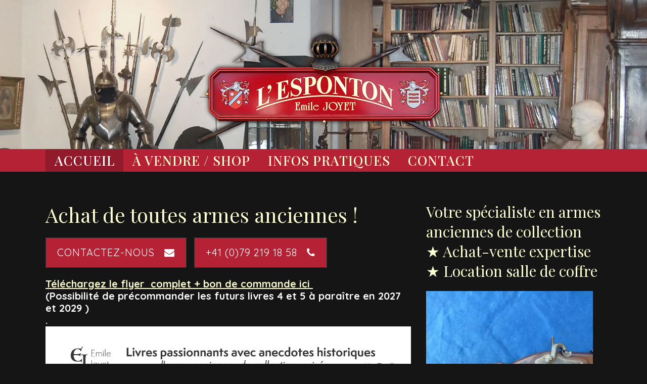

--- FILE ---
content_type: text/html; charset=UTF-8
request_url: https://www.esponton.ch/
body_size: 24001
content:
	<!DOCTYPE html>
<html lang="fr-FR">
<head><meta charset="UTF-8" /><script>if(navigator.userAgent.match(/MSIE|Internet Explorer/i)||navigator.userAgent.match(/Trident\/7\..*?rv:11/i)){var href=document.location.href;if(!href.match(/[?&]nowprocket/)){if(href.indexOf("?")==-1){if(href.indexOf("#")==-1){document.location.href=href+"?nowprocket=1"}else{document.location.href=href.replace("#","?nowprocket=1#")}}else{if(href.indexOf("#")==-1){document.location.href=href+"&nowprocket=1"}else{document.location.href=href.replace("#","&nowprocket=1#")}}}}</script><script>(()=>{class RocketLazyLoadScripts{constructor(){this.v="2.0.4",this.userEvents=["keydown","keyup","mousedown","mouseup","mousemove","mouseover","mouseout","touchmove","touchstart","touchend","touchcancel","wheel","click","dblclick","input"],this.attributeEvents=["onblur","onclick","oncontextmenu","ondblclick","onfocus","onmousedown","onmouseenter","onmouseleave","onmousemove","onmouseout","onmouseover","onmouseup","onmousewheel","onscroll","onsubmit"]}async t(){this.i(),this.o(),/iP(ad|hone)/.test(navigator.userAgent)&&this.h(),this.u(),this.l(this),this.m(),this.k(this),this.p(this),this._(),await Promise.all([this.R(),this.L()]),this.lastBreath=Date.now(),this.S(this),this.P(),this.D(),this.O(),this.M(),await this.C(this.delayedScripts.normal),await this.C(this.delayedScripts.defer),await this.C(this.delayedScripts.async),await this.T(),await this.F(),await this.j(),await this.A(),window.dispatchEvent(new Event("rocket-allScriptsLoaded")),this.everythingLoaded=!0,this.lastTouchEnd&&await new Promise(t=>setTimeout(t,500-Date.now()+this.lastTouchEnd)),this.I(),this.H(),this.U(),this.W()}i(){this.CSPIssue=sessionStorage.getItem("rocketCSPIssue"),document.addEventListener("securitypolicyviolation",t=>{this.CSPIssue||"script-src-elem"!==t.violatedDirective||"data"!==t.blockedURI||(this.CSPIssue=!0,sessionStorage.setItem("rocketCSPIssue",!0))},{isRocket:!0})}o(){window.addEventListener("pageshow",t=>{this.persisted=t.persisted,this.realWindowLoadedFired=!0},{isRocket:!0}),window.addEventListener("pagehide",()=>{this.onFirstUserAction=null},{isRocket:!0})}h(){let t;function e(e){t=e}window.addEventListener("touchstart",e,{isRocket:!0}),window.addEventListener("touchend",function i(o){o.changedTouches[0]&&t.changedTouches[0]&&Math.abs(o.changedTouches[0].pageX-t.changedTouches[0].pageX)<10&&Math.abs(o.changedTouches[0].pageY-t.changedTouches[0].pageY)<10&&o.timeStamp-t.timeStamp<200&&(window.removeEventListener("touchstart",e,{isRocket:!0}),window.removeEventListener("touchend",i,{isRocket:!0}),"INPUT"===o.target.tagName&&"text"===o.target.type||(o.target.dispatchEvent(new TouchEvent("touchend",{target:o.target,bubbles:!0})),o.target.dispatchEvent(new MouseEvent("mouseover",{target:o.target,bubbles:!0})),o.target.dispatchEvent(new PointerEvent("click",{target:o.target,bubbles:!0,cancelable:!0,detail:1,clientX:o.changedTouches[0].clientX,clientY:o.changedTouches[0].clientY})),event.preventDefault()))},{isRocket:!0})}q(t){this.userActionTriggered||("mousemove"!==t.type||this.firstMousemoveIgnored?"keyup"===t.type||"mouseover"===t.type||"mouseout"===t.type||(this.userActionTriggered=!0,this.onFirstUserAction&&this.onFirstUserAction()):this.firstMousemoveIgnored=!0),"click"===t.type&&t.preventDefault(),t.stopPropagation(),t.stopImmediatePropagation(),"touchstart"===this.lastEvent&&"touchend"===t.type&&(this.lastTouchEnd=Date.now()),"click"===t.type&&(this.lastTouchEnd=0),this.lastEvent=t.type,t.composedPath&&t.composedPath()[0].getRootNode()instanceof ShadowRoot&&(t.rocketTarget=t.composedPath()[0]),this.savedUserEvents.push(t)}u(){this.savedUserEvents=[],this.userEventHandler=this.q.bind(this),this.userEvents.forEach(t=>window.addEventListener(t,this.userEventHandler,{passive:!1,isRocket:!0})),document.addEventListener("visibilitychange",this.userEventHandler,{isRocket:!0})}U(){this.userEvents.forEach(t=>window.removeEventListener(t,this.userEventHandler,{passive:!1,isRocket:!0})),document.removeEventListener("visibilitychange",this.userEventHandler,{isRocket:!0}),this.savedUserEvents.forEach(t=>{(t.rocketTarget||t.target).dispatchEvent(new window[t.constructor.name](t.type,t))})}m(){const t="return false",e=Array.from(this.attributeEvents,t=>"data-rocket-"+t),i="["+this.attributeEvents.join("],[")+"]",o="[data-rocket-"+this.attributeEvents.join("],[data-rocket-")+"]",s=(e,i,o)=>{o&&o!==t&&(e.setAttribute("data-rocket-"+i,o),e["rocket"+i]=new Function("event",o),e.setAttribute(i,t))};new MutationObserver(t=>{for(const n of t)"attributes"===n.type&&(n.attributeName.startsWith("data-rocket-")||this.everythingLoaded?n.attributeName.startsWith("data-rocket-")&&this.everythingLoaded&&this.N(n.target,n.attributeName.substring(12)):s(n.target,n.attributeName,n.target.getAttribute(n.attributeName))),"childList"===n.type&&n.addedNodes.forEach(t=>{if(t.nodeType===Node.ELEMENT_NODE)if(this.everythingLoaded)for(const i of[t,...t.querySelectorAll(o)])for(const t of i.getAttributeNames())e.includes(t)&&this.N(i,t.substring(12));else for(const e of[t,...t.querySelectorAll(i)])for(const t of e.getAttributeNames())this.attributeEvents.includes(t)&&s(e,t,e.getAttribute(t))})}).observe(document,{subtree:!0,childList:!0,attributeFilter:[...this.attributeEvents,...e]})}I(){this.attributeEvents.forEach(t=>{document.querySelectorAll("[data-rocket-"+t+"]").forEach(e=>{this.N(e,t)})})}N(t,e){const i=t.getAttribute("data-rocket-"+e);i&&(t.setAttribute(e,i),t.removeAttribute("data-rocket-"+e))}k(t){Object.defineProperty(HTMLElement.prototype,"onclick",{get(){return this.rocketonclick||null},set(e){this.rocketonclick=e,this.setAttribute(t.everythingLoaded?"onclick":"data-rocket-onclick","this.rocketonclick(event)")}})}S(t){function e(e,i){let o=e[i];e[i]=null,Object.defineProperty(e,i,{get:()=>o,set(s){t.everythingLoaded?o=s:e["rocket"+i]=o=s}})}e(document,"onreadystatechange"),e(window,"onload"),e(window,"onpageshow");try{Object.defineProperty(document,"readyState",{get:()=>t.rocketReadyState,set(e){t.rocketReadyState=e},configurable:!0}),document.readyState="loading"}catch(t){console.log("WPRocket DJE readyState conflict, bypassing")}}l(t){this.originalAddEventListener=EventTarget.prototype.addEventListener,this.originalRemoveEventListener=EventTarget.prototype.removeEventListener,this.savedEventListeners=[],EventTarget.prototype.addEventListener=function(e,i,o){o&&o.isRocket||!t.B(e,this)&&!t.userEvents.includes(e)||t.B(e,this)&&!t.userActionTriggered||e.startsWith("rocket-")||t.everythingLoaded?t.originalAddEventListener.call(this,e,i,o):(t.savedEventListeners.push({target:this,remove:!1,type:e,func:i,options:o}),"mouseenter"!==e&&"mouseleave"!==e||t.originalAddEventListener.call(this,e,t.savedUserEvents.push,o))},EventTarget.prototype.removeEventListener=function(e,i,o){o&&o.isRocket||!t.B(e,this)&&!t.userEvents.includes(e)||t.B(e,this)&&!t.userActionTriggered||e.startsWith("rocket-")||t.everythingLoaded?t.originalRemoveEventListener.call(this,e,i,o):t.savedEventListeners.push({target:this,remove:!0,type:e,func:i,options:o})}}J(t,e){this.savedEventListeners=this.savedEventListeners.filter(i=>{let o=i.type,s=i.target||window;return e!==o||t!==s||(this.B(o,s)&&(i.type="rocket-"+o),this.$(i),!1)})}H(){EventTarget.prototype.addEventListener=this.originalAddEventListener,EventTarget.prototype.removeEventListener=this.originalRemoveEventListener,this.savedEventListeners.forEach(t=>this.$(t))}$(t){t.remove?this.originalRemoveEventListener.call(t.target,t.type,t.func,t.options):this.originalAddEventListener.call(t.target,t.type,t.func,t.options)}p(t){let e;function i(e){return t.everythingLoaded?e:e.split(" ").map(t=>"load"===t||t.startsWith("load.")?"rocket-jquery-load":t).join(" ")}function o(o){function s(e){const s=o.fn[e];o.fn[e]=o.fn.init.prototype[e]=function(){return this[0]===window&&t.userActionTriggered&&("string"==typeof arguments[0]||arguments[0]instanceof String?arguments[0]=i(arguments[0]):"object"==typeof arguments[0]&&Object.keys(arguments[0]).forEach(t=>{const e=arguments[0][t];delete arguments[0][t],arguments[0][i(t)]=e})),s.apply(this,arguments),this}}if(o&&o.fn&&!t.allJQueries.includes(o)){const e={DOMContentLoaded:[],"rocket-DOMContentLoaded":[]};for(const t in e)document.addEventListener(t,()=>{e[t].forEach(t=>t())},{isRocket:!0});o.fn.ready=o.fn.init.prototype.ready=function(i){function s(){parseInt(o.fn.jquery)>2?setTimeout(()=>i.bind(document)(o)):i.bind(document)(o)}return"function"==typeof i&&(t.realDomReadyFired?!t.userActionTriggered||t.fauxDomReadyFired?s():e["rocket-DOMContentLoaded"].push(s):e.DOMContentLoaded.push(s)),o([])},s("on"),s("one"),s("off"),t.allJQueries.push(o)}e=o}t.allJQueries=[],o(window.jQuery),Object.defineProperty(window,"jQuery",{get:()=>e,set(t){o(t)}})}P(){const t=new Map;document.write=document.writeln=function(e){const i=document.currentScript,o=document.createRange(),s=i.parentElement;let n=t.get(i);void 0===n&&(n=i.nextSibling,t.set(i,n));const c=document.createDocumentFragment();o.setStart(c,0),c.appendChild(o.createContextualFragment(e)),s.insertBefore(c,n)}}async R(){return new Promise(t=>{this.userActionTriggered?t():this.onFirstUserAction=t})}async L(){return new Promise(t=>{document.addEventListener("DOMContentLoaded",()=>{this.realDomReadyFired=!0,t()},{isRocket:!0})})}async j(){return this.realWindowLoadedFired?Promise.resolve():new Promise(t=>{window.addEventListener("load",t,{isRocket:!0})})}M(){this.pendingScripts=[];this.scriptsMutationObserver=new MutationObserver(t=>{for(const e of t)e.addedNodes.forEach(t=>{"SCRIPT"!==t.tagName||t.noModule||t.isWPRocket||this.pendingScripts.push({script:t,promise:new Promise(e=>{const i=()=>{const i=this.pendingScripts.findIndex(e=>e.script===t);i>=0&&this.pendingScripts.splice(i,1),e()};t.addEventListener("load",i,{isRocket:!0}),t.addEventListener("error",i,{isRocket:!0}),setTimeout(i,1e3)})})})}),this.scriptsMutationObserver.observe(document,{childList:!0,subtree:!0})}async F(){await this.X(),this.pendingScripts.length?(await this.pendingScripts[0].promise,await this.F()):this.scriptsMutationObserver.disconnect()}D(){this.delayedScripts={normal:[],async:[],defer:[]},document.querySelectorAll("script[type$=rocketlazyloadscript]").forEach(t=>{t.hasAttribute("data-rocket-src")?t.hasAttribute("async")&&!1!==t.async?this.delayedScripts.async.push(t):t.hasAttribute("defer")&&!1!==t.defer||"module"===t.getAttribute("data-rocket-type")?this.delayedScripts.defer.push(t):this.delayedScripts.normal.push(t):this.delayedScripts.normal.push(t)})}async _(){await this.L();let t=[];document.querySelectorAll("script[type$=rocketlazyloadscript][data-rocket-src]").forEach(e=>{let i=e.getAttribute("data-rocket-src");if(i&&!i.startsWith("data:")){i.startsWith("//")&&(i=location.protocol+i);try{const o=new URL(i).origin;o!==location.origin&&t.push({src:o,crossOrigin:e.crossOrigin||"module"===e.getAttribute("data-rocket-type")})}catch(t){}}}),t=[...new Map(t.map(t=>[JSON.stringify(t),t])).values()],this.Y(t,"preconnect")}async G(t){if(await this.K(),!0!==t.noModule||!("noModule"in HTMLScriptElement.prototype))return new Promise(e=>{let i;function o(){(i||t).setAttribute("data-rocket-status","executed"),e()}try{if(navigator.userAgent.includes("Firefox/")||""===navigator.vendor||this.CSPIssue)i=document.createElement("script"),[...t.attributes].forEach(t=>{let e=t.nodeName;"type"!==e&&("data-rocket-type"===e&&(e="type"),"data-rocket-src"===e&&(e="src"),i.setAttribute(e,t.nodeValue))}),t.text&&(i.text=t.text),t.nonce&&(i.nonce=t.nonce),i.hasAttribute("src")?(i.addEventListener("load",o,{isRocket:!0}),i.addEventListener("error",()=>{i.setAttribute("data-rocket-status","failed-network"),e()},{isRocket:!0}),setTimeout(()=>{i.isConnected||e()},1)):(i.text=t.text,o()),i.isWPRocket=!0,t.parentNode.replaceChild(i,t);else{const i=t.getAttribute("data-rocket-type"),s=t.getAttribute("data-rocket-src");i?(t.type=i,t.removeAttribute("data-rocket-type")):t.removeAttribute("type"),t.addEventListener("load",o,{isRocket:!0}),t.addEventListener("error",i=>{this.CSPIssue&&i.target.src.startsWith("data:")?(console.log("WPRocket: CSP fallback activated"),t.removeAttribute("src"),this.G(t).then(e)):(t.setAttribute("data-rocket-status","failed-network"),e())},{isRocket:!0}),s?(t.fetchPriority="high",t.removeAttribute("data-rocket-src"),t.src=s):t.src="data:text/javascript;base64,"+window.btoa(unescape(encodeURIComponent(t.text)))}}catch(i){t.setAttribute("data-rocket-status","failed-transform"),e()}});t.setAttribute("data-rocket-status","skipped")}async C(t){const e=t.shift();return e?(e.isConnected&&await this.G(e),this.C(t)):Promise.resolve()}O(){this.Y([...this.delayedScripts.normal,...this.delayedScripts.defer,...this.delayedScripts.async],"preload")}Y(t,e){this.trash=this.trash||[];let i=!0;var o=document.createDocumentFragment();t.forEach(t=>{const s=t.getAttribute&&t.getAttribute("data-rocket-src")||t.src;if(s&&!s.startsWith("data:")){const n=document.createElement("link");n.href=s,n.rel=e,"preconnect"!==e&&(n.as="script",n.fetchPriority=i?"high":"low"),t.getAttribute&&"module"===t.getAttribute("data-rocket-type")&&(n.crossOrigin=!0),t.crossOrigin&&(n.crossOrigin=t.crossOrigin),t.integrity&&(n.integrity=t.integrity),t.nonce&&(n.nonce=t.nonce),o.appendChild(n),this.trash.push(n),i=!1}}),document.head.appendChild(o)}W(){this.trash.forEach(t=>t.remove())}async T(){try{document.readyState="interactive"}catch(t){}this.fauxDomReadyFired=!0;try{await this.K(),this.J(document,"readystatechange"),document.dispatchEvent(new Event("rocket-readystatechange")),await this.K(),document.rocketonreadystatechange&&document.rocketonreadystatechange(),await this.K(),this.J(document,"DOMContentLoaded"),document.dispatchEvent(new Event("rocket-DOMContentLoaded")),await this.K(),this.J(window,"DOMContentLoaded"),window.dispatchEvent(new Event("rocket-DOMContentLoaded"))}catch(t){console.error(t)}}async A(){try{document.readyState="complete"}catch(t){}try{await this.K(),this.J(document,"readystatechange"),document.dispatchEvent(new Event("rocket-readystatechange")),await this.K(),document.rocketonreadystatechange&&document.rocketonreadystatechange(),await this.K(),this.J(window,"load"),window.dispatchEvent(new Event("rocket-load")),await this.K(),window.rocketonload&&window.rocketonload(),await this.K(),this.allJQueries.forEach(t=>t(window).trigger("rocket-jquery-load")),await this.K(),this.J(window,"pageshow");const t=new Event("rocket-pageshow");t.persisted=this.persisted,window.dispatchEvent(t),await this.K(),window.rocketonpageshow&&window.rocketonpageshow({persisted:this.persisted})}catch(t){console.error(t)}}async K(){Date.now()-this.lastBreath>45&&(await this.X(),this.lastBreath=Date.now())}async X(){return document.hidden?new Promise(t=>setTimeout(t)):new Promise(t=>requestAnimationFrame(t))}B(t,e){return e===document&&"readystatechange"===t||(e===document&&"DOMContentLoaded"===t||(e===window&&"DOMContentLoaded"===t||(e===window&&"load"===t||e===window&&"pageshow"===t)))}static run(){(new RocketLazyLoadScripts).t()}}RocketLazyLoadScripts.run()})();</script>
	
	
	<title>L&#039;Esponton | Votre spécialiste en armes anciennes</title>
<link data-rocket-prefetch href="https://www.gstatic.com" rel="dns-prefetch">
<link data-rocket-prefetch href="https://fonts.googleapis.com" rel="dns-prefetch">
<link data-rocket-prefetch href="https://www.googletagmanager.com" rel="dns-prefetch">
<link data-rocket-prefetch href="https://maps.googleapis.com" rel="dns-prefetch">
<link data-rocket-prefetch href="https://www.google.com" rel="dns-prefetch">
<link data-rocket-preload as="style" href="https://fonts.googleapis.com/css?family=Raleway%3A100%2C200%2C300%2C400%2C500%2C600%2C700%2C800%2C900%2C300italic%2C400italic%2C700italic%7CPlayfair%20Display%3A100%2C200%2C300%2C400%2C500%2C600%2C700%2C800%2C900%2C300italic%2C400italic%2C700italic%7COpen%20Sans%3A100%2C200%2C300%2C400%2C500%2C600%2C700%2C800%2C900%2C300italic%2C400italic%2C700italic%7CQuicksand%3A100%2C200%2C300%2C400%2C500%2C600%2C700%2C800%2C900%2C300italic%2C400italic%2C700italic&#038;subset=latin%2Clatin-ext&#038;display=swap" rel="preload">
<link href="https://fonts.googleapis.com/css?family=Raleway%3A100%2C200%2C300%2C400%2C500%2C600%2C700%2C800%2C900%2C300italic%2C400italic%2C700italic%7CPlayfair%20Display%3A100%2C200%2C300%2C400%2C500%2C600%2C700%2C800%2C900%2C300italic%2C400italic%2C700italic%7COpen%20Sans%3A100%2C200%2C300%2C400%2C500%2C600%2C700%2C800%2C900%2C300italic%2C400italic%2C700italic%7CQuicksand%3A100%2C200%2C300%2C400%2C500%2C600%2C700%2C800%2C900%2C300italic%2C400italic%2C700italic&#038;subset=latin%2Clatin-ext&#038;display=swap" media="print" onload="this.media=&#039;all&#039;" rel="stylesheet">
<noscript data-wpr-hosted-gf-parameters=""><link rel="stylesheet" href="https://fonts.googleapis.com/css?family=Raleway%3A100%2C200%2C300%2C400%2C500%2C600%2C700%2C800%2C900%2C300italic%2C400italic%2C700italic%7CPlayfair%20Display%3A100%2C200%2C300%2C400%2C500%2C600%2C700%2C800%2C900%2C300italic%2C400italic%2C700italic%7COpen%20Sans%3A100%2C200%2C300%2C400%2C500%2C600%2C700%2C800%2C900%2C300italic%2C400italic%2C700italic%7CQuicksand%3A100%2C200%2C300%2C400%2C500%2C600%2C700%2C800%2C900%2C300italic%2C400italic%2C700italic&#038;subset=latin%2Clatin-ext&#038;display=swap"></noscript>
<style id="rocket-critical-css">.clearfix:after{clear:both}h3{text-transform:uppercase;letter-spacing:1px;font-weight:600}a,h1,h3{color:#303030}.clearfix:after,.clearfix:before{content:" ";display:table}header,nav{display:block}header.centered_logo{text-align:center}a,body,div,h1,h3,html,i,iframe,li,p,span,ul{background:0 0;border:0;margin:0;padding:0;vertical-align:baseline;outline:0}a img{border:none}header{vertical-align:middle}img{max-width:100%;height:auto;image-rendering:optimizeQuality}h1{font-size:30px;line-height:1.25em}h3{font-size:17px;line-height:1.304347826086957em}a{text-decoration:none}ul{list-style-position:inside}.ajax_loader{display:none}.wrapper,body{background-color:#f6f6f6}html{height:100%;margin:0!important}body{font-family:Raleway,sans-serif;font-size:14px;line-height:26px;color:#818181;font-weight:400;overflow-y:scroll;overflow-x:hidden!important;-webkit-font-smoothing:antialiased}.wrapper{position:relative;z-index:1000;left:0}.wrapper_inner{width:100%;overflow:hidden}.ajax_loader{position:fixed;top:50%;left:50%;z-index:1100}.ajax_loader_1{position:relative;display:inline-block;width:100%;height:100%}@-webkit-keyframes bounce{0%,100%{-webkit-transform:scale(0)}50%{-webkit-transform:scale(1)}}@keyframes bounce{0%,100%{transform:scale(0);-webkit-transform:scale(0)}50%{transform:scale(1);-webkit-transform:scale(1)}}.ajax_loader .two_rotating_circles{width:40px;height:40px;margin:-20px 0 0 -20px;position:relative;text-align:center;-webkit-animation:rotatecircles 2s infinite linear;animation:rotatecircles 2s infinite linear}.ajax_loader .two_rotating_circles .dot1,.ajax_loader .two_rotating_circles .dot2{width:60%;height:60%;display:inline-block;position:absolute;top:0;background-color:#303030;border-radius:100%;-webkit-animation:bounce 2s infinite ease-in-out;animation:bounce 2s infinite ease-in-out}.ajax_loader .two_rotating_circles .dot2{top:auto;bottom:0;-webkit-animation-delay:-1s;animation-delay:-1s}@-webkit-keyframes rotatecircles{100%{-webkit-transform:rotate(360deg)}}@keyframes rotatecircles{100%{transform:rotate(360deg);-webkit-transform:rotate(360deg)}}header{width:100%;display:inline-block;margin:0;position:relative;z-index:110;-webkit-backface-visibility:hidden}.q_logo,.q_logo a{position:relative}.logo_wrapper{height:100px;float:left}.q_logo{top:50%;left:0}.q_logo a{display:block;visibility:hidden}.q_logo img{display:block;opacity:1;position:absolute;top:-50%;width:auto!important;max-width:none}.q_logo img.dark,.q_logo img.light,.q_logo img.mobile{opacity:0}header.fixed_top_header .top_header{width:100%;position:fixed;z-index:110;top:0;left:0}header.centered_logo .q_logo a{display:inline-block;vertical-align:middle}header.centered_logo .logo_wrapper{float:none;height:auto!important}header.centered_logo .q_logo{top:0}header.centered_logo .q_logo img{top:0;margin:0}header.centered_logo nav.main_menu,header.centered_logo nav.main_menu.right{position:relative;display:inline-block;left:auto;float:none;vertical-align:middle}header.centered_logo nav.main_menu>ul{left:0}@media only screen and (min-width:1000px){header.centered_logo:not(.sticky) .q_logo img{-webkit-transform:translate(-50%,0);-moz-transform:translate(-50%,0);-ms-transform:translate(-50%,0);-o-transform:translate(-50%,0);transform:translate(-50%,0)}}nav.main_menu{position:absolute;left:50%;z-index:100;text-align:left}nav.main_menu.right{position:relative;left:auto;float:right}nav.main_menu ul{list-style:none;margin:0;padding:0}nav.main_menu>ul{left:-50%;position:relative}nav.main_menu.right>ul{left:auto}nav.main_menu ul li{display:inline-block;float:left;padding:0;margin:0;background-repeat:no-repeat;background-position:right}nav.main_menu ul li a{color:#777;font-weight:400;text-decoration:none;display:inline-block;position:relative;line-height:100px;padding:0;margin:0}nav.main_menu>ul>li>a>i.menu_icon{margin-right:7px}nav.main_menu>ul>li>a{display:inline-block;height:100%;background-color:transparent}nav.main_menu>ul>li.active>a{color:#303030}nav.main_menu>ul>li>a>i.blank{display:none}nav.main_menu>ul>li>a{position:relative;padding:0 17px;color:#9d9d9d;text-transform:uppercase;font-weight:600;font-size:13px;letter-spacing:1px}.drop_down ul{list-style:none}.drop_down ul li{position:relative}.fixed_top_header .bottom_header,.fixed_top_header nav.mobile_menu,nav.mobile_menu{background-color:#fff}div.section{background-position:center center;background-repeat:no-repeat;background-size:cover}.fixed_top_header .top_header{background-color:#fff;position:fixed;z-index:110;width:100%;left:0;top:0;-webkit-backface-visibility:hidden;-webkit-box-sizing:border-box;-moz-box-sizing:border-box;box-sizing:border-box}.fixed_top_header .top_header .left{float:left}.fixed_top_header .top_header .right{float:right}.fixed_top_header .top_header nav.main_menu{position:relative;left:0}.fixed_top_header .top_header nav.main_menu>ul{left:0}.fixed_top_header .header_inner_center{text-align:center}.fixed_top_header .logo_wrapper{float:none;padding:25px 0}.fixed_top_header .q_logo{top:0}.fixed_top_header .q_logo a{display:inline-block;vertical-align:middle}.fixed_top_header .q_logo a img{top:0;left:0;-webkit-transform:translate(-50%,0);-moz-transform:translate(-50%,0);-ms-transform:translate(-50%,0);-o-transform:translate(-50%,0);transform:translate(-50%,0)}.fixed_top_header nav.main_menu>ul>li>a{line-height:45px}.fixed_top_header.has_top .bottom_header{padding-top:45px}.fixed_top_header .top_header .container_inner .left,.fixed_top_header .top_header .container_inner .right{padding-left:0;padding-right:0}header.fixed_top_header .top_header nav.main_menu>ul>li:first-child>a{padding-left:0}.mobile_menu_button{display:none;float:left;height:100px;margin:0 20px 0 0}.mobile_menu_button span{width:19px;height:17px;font-size:14px;z-index:50;display:table-cell;position:relative;vertical-align:middle}nav.mobile_menu,nav.mobile_menu ul{display:none;width:100%;position:relative}nav.mobile_menu{float:left;top:0;text-align:left;overflow:hidden;z-index:100}nav.mobile_menu ul{list-style:none;padding:0;margin:0}nav.mobile_menu>ul{margin-bottom:-1px!important}nav.mobile_menu ul li{margin:0;padding:0;position:relative}nav.mobile_menu ul li{border-bottom:1px solid #eaeaea}nav.mobile_menu ul li:last-child{border:0!important}nav.mobile_menu ul li span.mobile_arrow i{color:#888}nav.mobile_menu ul>li>span.mobile_arrow i{display:none}nav.mobile_menu ul li a{font-size:13px;font-weight:400;color:#888;padding:10px 0;display:block;position:relative;text-transform:none;line-height:26px;letter-spacing:0}nav.mobile_menu ul li.active>a{color:#1abc9c}.content,.content .container{background-color:#f6f6f6}.mobile_menu_button span{color:#9d9d9d}.content .container .container_inner{padding:0}.container,.content{z-index:100;position:relative}.content{margin-top:0}.container{padding:0;width:100%}.container_inner{width:1100px;margin:0 auto}.content .container .container_inner.page_container_inner{padding:30px 0 0}.content .title .container_inner{padding:0!important}div.section{position:relative}.full_section_inner{position:relative;z-index:20}@media only screen and (min-width:1300px){.qode_grid_1200 .container_inner{width:1200px}}.title,.title img{display:block;position:relative}.four_columns{width:100%}.four_columns>.column1,.four_columns>.column2,.four_columns>.column3,.four_columns>.column4{width:25%;float:left}.four_columns>.column1>.column_inner{padding:0 15px 0 0}.four_columns>.column2>.column_inner{padding:0 10px 0 5px}.four_columns>.column3>.column_inner{padding:0 5px 0 10px}.four_columns>.column4>.column_inner{padding:0 0 0 15px}.title{width:100%;height:100px;text-align:left;z-index:101;border-bottom-color:#eee}.title img{width:100%}.title .not_responsive{display:none}.title .title_holder{display:table;height:100%;left:0;position:relative;width:100%}.title_outer .has_background.title .title_holder{position:absolute;top:0;display:block}.title.has_background{background-position:center 0;background-repeat:no-repeat}.title .title_holder .container{display:table-cell;vertical-align:middle;background-color:transparent}.title_outer .has_background.title .title_holder .container{display:block;height:100%}.title_outer .has_background.title .title_holder .container_inner{display:table;height:100%}.title_subtitle_holder{display:block;padding:0;position:relative}.title_outer .has_background.title .title_subtitle_holder{display:table-cell;vertical-align:middle;width:100%}.title_subtitle_holder_inner{position:relative}.title h1{color:#303030;padding:0;text-transform:uppercase;letter-spacing:1px;font-weight:600}.title h1,.title.title_size_small h1{font-size:17px;line-height:1.304347826086957em}.qbutton{display:inline-block;margin:0;font-weight:700;font-family:inherit;text-transform:uppercase;text-decoration:none;outline:0;font-style:normal;white-space:nowrap}.qbutton{position:relative;width:auto;height:39px;line-height:39px;padding:0 23px;border:2px solid #303030;font-size:13px;text-align:left;color:#303030;letter-spacing:1px;-o-border-radius:4px;-moz-border-radius:4px;-webkit-border-radius:4px;-ms-border-radius:4px;border-radius:4px;text-shadow:none;background-color:transparent;-webkit-box-sizing:initial!important;-moz-box-sizing:initial!important;box-sizing:initial!important}.qbutton.left{text-align:left}.qbutton.big_large{height:58px;line-height:58px;font-size:20px;padding:0 22px}.qbutton .qode_button_icon_element,.qbutton i{margin:0 0 0 10px}.qbutton.big_large .qode_button_icon_element,.qbutton.big_large i{margin:0 0 0 19px}.image_with_text{position:relative}.image_with_text{display:inline-block;width:100%}.image_with_text img{display:block;margin:0 0 22px}#back_to_top span{text-align:center}.vc_empty_space_inner .empty_space_image{display:block;height:100%}#back_to_top{opacity:0;filter:alpha(opacity=0)}.footer_top_holder{display:block}footer .container_inner{position:relative}.footer_top_holder{background-color:#262626;position:relative}.footer_top{padding:72px 0 52px}#back_to_top{color:#cdcdcd;height:auto;position:fixed;bottom:65px;margin:0;z-index:10000;right:25px;visibility:hidden;-webkit-backface-visibility:hidden}#back_to_top>span{width:52px;height:52px;line-height:52px;text-decoration:none;-o-border-radius:52px;-moz-border-radius:52px;-webkit-border-radius:52px;border-radius:52px;border:2px solid #e8e8e8;background:0 0}#back_to_top span i{font-size:22px;color:#b0b0b0;line-height:52px}.wpb_content_element,.wpb_row{margin-bottom:0!important}.header_top_bottom_holder{position:relative}:-moz-placeholder,:-ms-input-placeholder,::-moz-placeholder,::-webkit-input-placeholder{color:#959595;margin:10px 0 0}.container_inner{position:relative}nav.mobile_menu ul li.active>a{color:#000000}.ajax_loader .two_rotating_circles .dot1,.ajax_loader .two_rotating_circles .dot2{background-color:#b52236}body{font-family:'Quicksand',sans-serif;color:#ffffff;font-size:20px;font-weight:400}body,.wrapper,.content,.content .container{background-color:#151515}.wrapper{background-color:#ffffff}.fixed_top_header .bottom_header{background-color:rgba(0,0,0,1)}@media only screen and (min-width:1000px){.content .container .container_inner.default_template_holder,.content .container .container_inner.page_container_inner{padding-top:60px}}.fixed_top_header .top_header,.fixed_top_header nav.mobile_menu{background-color:rgba(181,34,54,1)}.content{margin-top:0}header.fixed_top_header .header_top_bottom_holder .bottom_header{background-image:url('https://www.esponton.ch/wp-content/uploads/2018/08/esponton_entete_13.jpg');background-attachment:fixed;background-position:center 45px;background-repeat:no-repeat}nav.main_menu>ul>li>a{color:#ffffd4;font-family:'Playfair Display',sans-serif;font-size:26px;font-style:normal;font-weight:500;letter-spacing:1px;text-transform:uppercase}nav.main_menu>ul>li:not(:first-child):before{color:#000000}nav.main_menu>ul>li>a{padding:0 12px}nav.main_menu ul li.active a{color:#470000}nav.mobile_menu ul li a{color:#ffffd4;font-family:'Playfair Display',sans-serif;font-size:28px;line-height:40px;font-weight:500;text-transform:uppercase}nav.mobile_menu ul li span.mobile_arrow i,nav.mobile_menu ul li span.mobile_arrow i{color:#ffffd4}nav.mobile_menu ul li.active>a,nav.mobile_menu ul li.current-menu-item>a{color:#911b2b}nav.mobile_menu ul li,nav.mobile_menu ul li{border-color:#ffffff}@media only screen and (max-width:1000px){nav.mobile_menu,header.fixed_top_header .top_header{background-color:#b52236!important}}h1,.title h1{color:#ffffd4;font-family:'Playfair Display',sans-serif;font-size:40px;line-height:120%px;font-weight:400;letter-spacing:0px;text-transform:none}.title h1{font-size:18px;font-weight:300}.title.title_size_small h1{font-size:18px}h3{color:#ffffd4;font-family:'Playfair Display',sans-serif;font-size:30px;line-height:120%px;font-style:normal;font-weight:400;letter-spacing:0px;text-transform:none}p{color:#ffffff;font-size:20px;line-height:24px;font-weight:400}a{color:#ffffd4;text-decoration:underline}.qbutton{color:#ffffff;border-color:#333333;font-size:12px;font-weight:400;background-color:#333333;border-radius:0px;-moz-border-radius:0px;-webkit-border-radius:0px;border-width:1px}.footer_top_holder{background-color:#16468e}.footer_top{color:#ffffff}.footer_top .footer_col4{text-align:left}.mobile_menu_button span,.fixed_top_header .mobile_menu_button span{color:#ffffd4}@media only screen and (max-width:1200px){.container_inner{width:950px}}@media only screen and (max-width:1000px){.container_inner{width:768px}header{position:relative!important;left:0!important;margin-bottom:0}.content{margin-bottom:0!important}header{top:0!important;margin-top:0!important;display:block}header.centered_logo .logo_wrapper{height:100px!important}header .q_logo img.mobile{display:block!important;opacity:1!important;position:relative;margin:0 auto}header .q_logo img.dark,header .q_logo img.light,header .q_logo img.normal{display:none!important}.fixed_top_header .logo_wrapper{display:block;height:auto;left:0;position:relative}.fixed_top_header .q_logo{display:block;position:relative;top:0;vertical-align:middle}.fixed_top_header .q_logo img.mobile,.logo_wrapper{position:absolute}.fixed_top_header .q_logo a{left:0;width:auto}.fixed_top_header .q_logo img{top:0;left:0}.fixed_top_header .mobile_menu_button{height:45px!important}.fixed_top_header.has_top .bottom_header{padding-top:45px}.main_menu{display:none!important}nav.mobile_menu{display:block}.logo_wrapper,.mobile_menu_button{display:table}nav.mobile_menu>ul{width:768px;margin:0 auto}.logo_wrapper{height:100px!important;left:50%}.q_logo{display:table-cell;position:relative;top:auto;vertical-align:middle}.q_logo a{left:-50%;width:auto!important}.q_logo img{top:0;left:0}.title{height:auto!important;padding:30px 0!important}.title.has_background{background:0 0!important;height:auto!important;padding:0!important}.title .not_responsive{display:block}.title h1{margin:0}.content{margin-top:0!important}.title .title_holder{height:100%!important;padding:0!important}}@media only screen and (max-width:768px){.container_inner{width:600px}nav.mobile_menu>ul{width:600px}.title{padding:25px 0!important}.qbutton{padding:0 14px}.qbutton.big_large{height:50px;line-height:50px;font-size:16px;padding:0 20px}.qbutton.big_large i{margin:0 0 0 15px}}@media only screen and (max-width:600px){.container_inner{width:420px}nav.mobile_menu>ul{width:420px}.four_columns .column1,.four_columns .column2,.four_columns .column3,.four_columns .column4{width:100%}.four_columns .column1 .column_inner,.four_columns .column2 .column_inner,.four_columns .column3 .column_inner,.four_columns .column4 .column_inner{padding:0}.title h1{float:none}.title{padding:15px 0!important}.footer_top .four_columns .column1,.footer_top .four_columns .column2,.footer_top .four_columns .column3{margin:0 0 25px}}@media only screen and (max-width:480px){.container_inner{width:300px}footer .container_inner{padding:0 25px}footer .container_inner,nav.mobile_menu>ul{width:auto}.footer_top .column_inner{border:0}.qbutton.big_large{height:50px;line-height:50px;padding:0 18px}}@media only screen and (max-width:420px){footer .container_inner{padding:0 15px}}@media only screen and (max-width:350px){.container_inner{width:95%}}@media only screen and (max-width:1000px){nav.mobile_menu{background-color:#b52236!important}}.vc_row:after,.vc_row:before{content:" ";display:table}.vc_row:after{clear:both}.vc_column_container{width:100%}.vc_row{margin-left:-15px;margin-right:-15px}.vc_col-sm-4,.vc_col-sm-8{position:relative;min-height:1px;padding-left:15px;padding-right:15px;-webkit-box-sizing:border-box;-moz-box-sizing:border-box;box-sizing:border-box}@media (min-width:768px){.vc_col-sm-4,.vc_col-sm-8{float:left}.vc_col-sm-8{width:66.66666667%}.vc_col-sm-4{width:33.33333333%}}.wpb_text_column :last-child{margin-bottom:0}.wpb_content_element{margin-bottom:35px}.vc_column-inner::after,.vc_column-inner::before{content:" ";display:table}.vc_column-inner::after{clear:both}.vc_column_container{padding-left:0;padding-right:0}.vc_column_container>.vc_column-inner{box-sizing:border-box;padding-left:15px;padding-right:15px;width:100%}.grecaptcha-badge{visibility:hidden}.slick-slider{position:relative;display:block;box-sizing:border-box;-webkit-touch-callout:none;-ms-touch-action:pan-y;touch-action:pan-y}.slick-list{position:relative;display:block;overflow:hidden;margin:0;padding:0}.slick-slider .slick-track,.slick-slider .slick-list{-webkit-transform:translate3d(0,0,0);-moz-transform:translate3d(0,0,0);-ms-transform:translate3d(0,0,0);-o-transform:translate3d(0,0,0);transform:translate3d(0,0,0)}.slick-track{position:relative;top:0;left:0;display:block;margin-left:auto;margin-right:auto}.slick-track:before,.slick-track:after{display:table;content:''}.slick-track:after{clear:both}.slick-slide{display:none;float:left;height:100%;min-height:1px}.slick-initialized .slick-slide{display:block}.slick-prev,.slick-next{font-size:0;line-height:0;position:absolute;top:50%;display:block;width:20px;height:20px;padding:0;-webkit-transform:translate(0,-50%);-ms-transform:translate(0,-50%);transform:translate(0,-50%);color:transparent;border:none;outline:none;background:transparent}.slick-prev:before,.slick-next:before{font-family:'slick';font-size:20px;line-height:1;opacity:.75;color:white;-webkit-font-smoothing:antialiased;-moz-osx-font-smoothing:grayscale}.slick-prev{left:-25px}.slick-prev:before{content:'←'}.slick-next{right:-25px}.slick-next:before{content:'→'}nav li a{margin-right:0!important;background-clip:padding-box;padding:0 1.1rem!important}nav.main_menu>ul>li>a.current,nav.mobile_menu>ul>li>a.current{background-color:#911b2b;color:#ffffff!important}.arme-home-slideshow{width:95%}.arme-home.slick-slide{display:block;height:50vh;max-height:520px}.arme-home.slick-slide div{width:100%;height:100%;background-size:cover;background-position:center}.slick-track{display:flex;align-items:top}.slick-initialized .slick-slide{position:relative;overflow:hidden}header.fixed_top_header .header_top_bottom_holder .bottom_header{background-position:center 12%!important;background-attachment:scroll;background-size:cover;height:125px}.home header.fixed_top_header .header_top_bottom_holder .bottom_header{height:250px}header.fixed_top_header .top_header{position:relative}.title_outer{display:none}.q_logo img{filter:drop-shadow(0px 0px 4px #000);max-width:90vw}header.centered_logo .q_logo{top:-43px}.home header.centered_logo .q_logo{top:-16px}nav.mobile_menu>ul>li{border:0;margin-bottom:1em}nav.mobile_menu>ul>li>a{text-decoration:none}@media (max-width:1000px){header.fixed_top_header .top_header{margin-top:0;background-color:rgba(181,34,54,1)}header.fixed_top_header .header_top_bottom_holder .bottom_header{height:25vh}.q_logo>a{height:25vh!important;width:80vw!important;max-height:100%;position:relative}.q_logo>a>img{position:absolute;top:50%!important;left:50%!important;margin-right:-50%!important;transform:translate(-50%,-20%)!important;width:auto!important;height:auto!important;max-height:100%}.fixed_top_header .header_inner_center{position:relative}.fixed_top_header .header_inner_center .logo_wrapper{position:absolute;top:50%;left:50%;margin-right:-50%;transform:translate(-50%,-50%)}}</style><link rel="preload" data-rocket-preload as="image" href="https://www.esponton.ch/wp-content/uploads/2018/08/esponton_entente_01-e1533887055887.jpg" fetchpriority="high">

	
							<meta name="description" content="Bourse Internationale Aux Armes de Lausanne – Plus de 100 exposants et collectionneurs pour vendre, acheter des armes modernes ou anciennes, de chasse de collection et de sport, de la coutellerie, etc.">
			
							<meta name="keywords" content="bourse, armes, lausanne, beaulieu, mch, armes à feu, armes de collection, couteaux, militaire">
						<meta name="viewport" content="width=device-width,initial-scale=1,user-scalable=no">
		
	<link rel="profile" href="http://gmpg.org/xfn/11" />
	<link rel="pingback" href="https://www.esponton.ch/xmlrpc.php" />
            <link rel="shortcut icon" type="image/x-icon" href="https://www.esponton.ch/wp-content/uploads/2018/08/favicon.png">
        <link rel="apple-touch-icon" href="https://www.esponton.ch/wp-content/uploads/2018/08/favicon.png"/>
    	
<script type="rocketlazyloadscript" data-rocket-type="application/javascript">var QodeAjaxUrl = "https://www.esponton.ch/wp-admin/admin-ajax.php"</script><meta name='robots' content='max-image-preview:large' />
<link rel='dns-prefetch' href='//maps.googleapis.com' />
<link rel='dns-prefetch' href='//www.google.com' />
<link rel='dns-prefetch' href='//www.googletagmanager.com' />
<link rel='dns-prefetch' href='//cdn.jsdelivr.net' />
<link href='https://fonts.gstatic.com' crossorigin rel='preconnect' />
<link rel="alternate" type="application/rss+xml" title="L&#039;Esponton &raquo; Flux" href="https://www.esponton.ch/feed/" />
<link rel="alternate" type="application/rss+xml" title="L&#039;Esponton &raquo; Flux des commentaires" href="https://www.esponton.ch/comments/feed/" />
<link rel="alternate" title="oEmbed (JSON)" type="application/json+oembed" href="https://www.esponton.ch/wp-json/oembed/1.0/embed?url=https%3A%2F%2Fwww.esponton.ch%2F" />
<link rel="alternate" title="oEmbed (XML)" type="text/xml+oembed" href="https://www.esponton.ch/wp-json/oembed/1.0/embed?url=https%3A%2F%2Fwww.esponton.ch%2F&#038;format=xml" />
<style id='wp-img-auto-sizes-contain-inline-css' type='text/css'>
img:is([sizes=auto i],[sizes^="auto," i]){contain-intrinsic-size:3000px 1500px}
/*# sourceURL=wp-img-auto-sizes-contain-inline-css */
</style>
<style id='wp-emoji-styles-inline-css' type='text/css'>

	img.wp-smiley, img.emoji {
		display: inline !important;
		border: none !important;
		box-shadow: none !important;
		height: 1em !important;
		width: 1em !important;
		margin: 0 0.07em !important;
		vertical-align: -0.1em !important;
		background: none !important;
		padding: 0 !important;
	}
/*# sourceURL=wp-emoji-styles-inline-css */
</style>
<style id='wp-block-library-inline-css' type='text/css'>
:root{--wp-block-synced-color:#7a00df;--wp-block-synced-color--rgb:122,0,223;--wp-bound-block-color:var(--wp-block-synced-color);--wp-editor-canvas-background:#ddd;--wp-admin-theme-color:#007cba;--wp-admin-theme-color--rgb:0,124,186;--wp-admin-theme-color-darker-10:#006ba1;--wp-admin-theme-color-darker-10--rgb:0,107,160.5;--wp-admin-theme-color-darker-20:#005a87;--wp-admin-theme-color-darker-20--rgb:0,90,135;--wp-admin-border-width-focus:2px}@media (min-resolution:192dpi){:root{--wp-admin-border-width-focus:1.5px}}.wp-element-button{cursor:pointer}:root .has-very-light-gray-background-color{background-color:#eee}:root .has-very-dark-gray-background-color{background-color:#313131}:root .has-very-light-gray-color{color:#eee}:root .has-very-dark-gray-color{color:#313131}:root .has-vivid-green-cyan-to-vivid-cyan-blue-gradient-background{background:linear-gradient(135deg,#00d084,#0693e3)}:root .has-purple-crush-gradient-background{background:linear-gradient(135deg,#34e2e4,#4721fb 50%,#ab1dfe)}:root .has-hazy-dawn-gradient-background{background:linear-gradient(135deg,#faaca8,#dad0ec)}:root .has-subdued-olive-gradient-background{background:linear-gradient(135deg,#fafae1,#67a671)}:root .has-atomic-cream-gradient-background{background:linear-gradient(135deg,#fdd79a,#004a59)}:root .has-nightshade-gradient-background{background:linear-gradient(135deg,#330968,#31cdcf)}:root .has-midnight-gradient-background{background:linear-gradient(135deg,#020381,#2874fc)}:root{--wp--preset--font-size--normal:16px;--wp--preset--font-size--huge:42px}.has-regular-font-size{font-size:1em}.has-larger-font-size{font-size:2.625em}.has-normal-font-size{font-size:var(--wp--preset--font-size--normal)}.has-huge-font-size{font-size:var(--wp--preset--font-size--huge)}.has-text-align-center{text-align:center}.has-text-align-left{text-align:left}.has-text-align-right{text-align:right}.has-fit-text{white-space:nowrap!important}#end-resizable-editor-section{display:none}.aligncenter{clear:both}.items-justified-left{justify-content:flex-start}.items-justified-center{justify-content:center}.items-justified-right{justify-content:flex-end}.items-justified-space-between{justify-content:space-between}.screen-reader-text{border:0;clip-path:inset(50%);height:1px;margin:-1px;overflow:hidden;padding:0;position:absolute;width:1px;word-wrap:normal!important}.screen-reader-text:focus{background-color:#ddd;clip-path:none;color:#444;display:block;font-size:1em;height:auto;left:5px;line-height:normal;padding:15px 23px 14px;text-decoration:none;top:5px;width:auto;z-index:100000}html :where(.has-border-color){border-style:solid}html :where([style*=border-top-color]){border-top-style:solid}html :where([style*=border-right-color]){border-right-style:solid}html :where([style*=border-bottom-color]){border-bottom-style:solid}html :where([style*=border-left-color]){border-left-style:solid}html :where([style*=border-width]){border-style:solid}html :where([style*=border-top-width]){border-top-style:solid}html :where([style*=border-right-width]){border-right-style:solid}html :where([style*=border-bottom-width]){border-bottom-style:solid}html :where([style*=border-left-width]){border-left-style:solid}html :where(img[class*=wp-image-]){height:auto;max-width:100%}:where(figure){margin:0 0 1em}html :where(.is-position-sticky){--wp-admin--admin-bar--position-offset:var(--wp-admin--admin-bar--height,0px)}@media screen and (max-width:600px){html :where(.is-position-sticky){--wp-admin--admin-bar--position-offset:0px}}

/*# sourceURL=wp-block-library-inline-css */
</style><style id='global-styles-inline-css' type='text/css'>
:root{--wp--preset--aspect-ratio--square: 1;--wp--preset--aspect-ratio--4-3: 4/3;--wp--preset--aspect-ratio--3-4: 3/4;--wp--preset--aspect-ratio--3-2: 3/2;--wp--preset--aspect-ratio--2-3: 2/3;--wp--preset--aspect-ratio--16-9: 16/9;--wp--preset--aspect-ratio--9-16: 9/16;--wp--preset--color--black: #000000;--wp--preset--color--cyan-bluish-gray: #abb8c3;--wp--preset--color--white: #ffffff;--wp--preset--color--pale-pink: #f78da7;--wp--preset--color--vivid-red: #cf2e2e;--wp--preset--color--luminous-vivid-orange: #ff6900;--wp--preset--color--luminous-vivid-amber: #fcb900;--wp--preset--color--light-green-cyan: #7bdcb5;--wp--preset--color--vivid-green-cyan: #00d084;--wp--preset--color--pale-cyan-blue: #8ed1fc;--wp--preset--color--vivid-cyan-blue: #0693e3;--wp--preset--color--vivid-purple: #9b51e0;--wp--preset--gradient--vivid-cyan-blue-to-vivid-purple: linear-gradient(135deg,rgb(6,147,227) 0%,rgb(155,81,224) 100%);--wp--preset--gradient--light-green-cyan-to-vivid-green-cyan: linear-gradient(135deg,rgb(122,220,180) 0%,rgb(0,208,130) 100%);--wp--preset--gradient--luminous-vivid-amber-to-luminous-vivid-orange: linear-gradient(135deg,rgb(252,185,0) 0%,rgb(255,105,0) 100%);--wp--preset--gradient--luminous-vivid-orange-to-vivid-red: linear-gradient(135deg,rgb(255,105,0) 0%,rgb(207,46,46) 100%);--wp--preset--gradient--very-light-gray-to-cyan-bluish-gray: linear-gradient(135deg,rgb(238,238,238) 0%,rgb(169,184,195) 100%);--wp--preset--gradient--cool-to-warm-spectrum: linear-gradient(135deg,rgb(74,234,220) 0%,rgb(151,120,209) 20%,rgb(207,42,186) 40%,rgb(238,44,130) 60%,rgb(251,105,98) 80%,rgb(254,248,76) 100%);--wp--preset--gradient--blush-light-purple: linear-gradient(135deg,rgb(255,206,236) 0%,rgb(152,150,240) 100%);--wp--preset--gradient--blush-bordeaux: linear-gradient(135deg,rgb(254,205,165) 0%,rgb(254,45,45) 50%,rgb(107,0,62) 100%);--wp--preset--gradient--luminous-dusk: linear-gradient(135deg,rgb(255,203,112) 0%,rgb(199,81,192) 50%,rgb(65,88,208) 100%);--wp--preset--gradient--pale-ocean: linear-gradient(135deg,rgb(255,245,203) 0%,rgb(182,227,212) 50%,rgb(51,167,181) 100%);--wp--preset--gradient--electric-grass: linear-gradient(135deg,rgb(202,248,128) 0%,rgb(113,206,126) 100%);--wp--preset--gradient--midnight: linear-gradient(135deg,rgb(2,3,129) 0%,rgb(40,116,252) 100%);--wp--preset--font-size--small: 13px;--wp--preset--font-size--medium: 20px;--wp--preset--font-size--large: 36px;--wp--preset--font-size--x-large: 42px;--wp--preset--spacing--20: 0.44rem;--wp--preset--spacing--30: 0.67rem;--wp--preset--spacing--40: 1rem;--wp--preset--spacing--50: 1.5rem;--wp--preset--spacing--60: 2.25rem;--wp--preset--spacing--70: 3.38rem;--wp--preset--spacing--80: 5.06rem;--wp--preset--shadow--natural: 6px 6px 9px rgba(0, 0, 0, 0.2);--wp--preset--shadow--deep: 12px 12px 50px rgba(0, 0, 0, 0.4);--wp--preset--shadow--sharp: 6px 6px 0px rgba(0, 0, 0, 0.2);--wp--preset--shadow--outlined: 6px 6px 0px -3px rgb(255, 255, 255), 6px 6px rgb(0, 0, 0);--wp--preset--shadow--crisp: 6px 6px 0px rgb(0, 0, 0);}:where(.is-layout-flex){gap: 0.5em;}:where(.is-layout-grid){gap: 0.5em;}body .is-layout-flex{display: flex;}.is-layout-flex{flex-wrap: wrap;align-items: center;}.is-layout-flex > :is(*, div){margin: 0;}body .is-layout-grid{display: grid;}.is-layout-grid > :is(*, div){margin: 0;}:where(.wp-block-columns.is-layout-flex){gap: 2em;}:where(.wp-block-columns.is-layout-grid){gap: 2em;}:where(.wp-block-post-template.is-layout-flex){gap: 1.25em;}:where(.wp-block-post-template.is-layout-grid){gap: 1.25em;}.has-black-color{color: var(--wp--preset--color--black) !important;}.has-cyan-bluish-gray-color{color: var(--wp--preset--color--cyan-bluish-gray) !important;}.has-white-color{color: var(--wp--preset--color--white) !important;}.has-pale-pink-color{color: var(--wp--preset--color--pale-pink) !important;}.has-vivid-red-color{color: var(--wp--preset--color--vivid-red) !important;}.has-luminous-vivid-orange-color{color: var(--wp--preset--color--luminous-vivid-orange) !important;}.has-luminous-vivid-amber-color{color: var(--wp--preset--color--luminous-vivid-amber) !important;}.has-light-green-cyan-color{color: var(--wp--preset--color--light-green-cyan) !important;}.has-vivid-green-cyan-color{color: var(--wp--preset--color--vivid-green-cyan) !important;}.has-pale-cyan-blue-color{color: var(--wp--preset--color--pale-cyan-blue) !important;}.has-vivid-cyan-blue-color{color: var(--wp--preset--color--vivid-cyan-blue) !important;}.has-vivid-purple-color{color: var(--wp--preset--color--vivid-purple) !important;}.has-black-background-color{background-color: var(--wp--preset--color--black) !important;}.has-cyan-bluish-gray-background-color{background-color: var(--wp--preset--color--cyan-bluish-gray) !important;}.has-white-background-color{background-color: var(--wp--preset--color--white) !important;}.has-pale-pink-background-color{background-color: var(--wp--preset--color--pale-pink) !important;}.has-vivid-red-background-color{background-color: var(--wp--preset--color--vivid-red) !important;}.has-luminous-vivid-orange-background-color{background-color: var(--wp--preset--color--luminous-vivid-orange) !important;}.has-luminous-vivid-amber-background-color{background-color: var(--wp--preset--color--luminous-vivid-amber) !important;}.has-light-green-cyan-background-color{background-color: var(--wp--preset--color--light-green-cyan) !important;}.has-vivid-green-cyan-background-color{background-color: var(--wp--preset--color--vivid-green-cyan) !important;}.has-pale-cyan-blue-background-color{background-color: var(--wp--preset--color--pale-cyan-blue) !important;}.has-vivid-cyan-blue-background-color{background-color: var(--wp--preset--color--vivid-cyan-blue) !important;}.has-vivid-purple-background-color{background-color: var(--wp--preset--color--vivid-purple) !important;}.has-black-border-color{border-color: var(--wp--preset--color--black) !important;}.has-cyan-bluish-gray-border-color{border-color: var(--wp--preset--color--cyan-bluish-gray) !important;}.has-white-border-color{border-color: var(--wp--preset--color--white) !important;}.has-pale-pink-border-color{border-color: var(--wp--preset--color--pale-pink) !important;}.has-vivid-red-border-color{border-color: var(--wp--preset--color--vivid-red) !important;}.has-luminous-vivid-orange-border-color{border-color: var(--wp--preset--color--luminous-vivid-orange) !important;}.has-luminous-vivid-amber-border-color{border-color: var(--wp--preset--color--luminous-vivid-amber) !important;}.has-light-green-cyan-border-color{border-color: var(--wp--preset--color--light-green-cyan) !important;}.has-vivid-green-cyan-border-color{border-color: var(--wp--preset--color--vivid-green-cyan) !important;}.has-pale-cyan-blue-border-color{border-color: var(--wp--preset--color--pale-cyan-blue) !important;}.has-vivid-cyan-blue-border-color{border-color: var(--wp--preset--color--vivid-cyan-blue) !important;}.has-vivid-purple-border-color{border-color: var(--wp--preset--color--vivid-purple) !important;}.has-vivid-cyan-blue-to-vivid-purple-gradient-background{background: var(--wp--preset--gradient--vivid-cyan-blue-to-vivid-purple) !important;}.has-light-green-cyan-to-vivid-green-cyan-gradient-background{background: var(--wp--preset--gradient--light-green-cyan-to-vivid-green-cyan) !important;}.has-luminous-vivid-amber-to-luminous-vivid-orange-gradient-background{background: var(--wp--preset--gradient--luminous-vivid-amber-to-luminous-vivid-orange) !important;}.has-luminous-vivid-orange-to-vivid-red-gradient-background{background: var(--wp--preset--gradient--luminous-vivid-orange-to-vivid-red) !important;}.has-very-light-gray-to-cyan-bluish-gray-gradient-background{background: var(--wp--preset--gradient--very-light-gray-to-cyan-bluish-gray) !important;}.has-cool-to-warm-spectrum-gradient-background{background: var(--wp--preset--gradient--cool-to-warm-spectrum) !important;}.has-blush-light-purple-gradient-background{background: var(--wp--preset--gradient--blush-light-purple) !important;}.has-blush-bordeaux-gradient-background{background: var(--wp--preset--gradient--blush-bordeaux) !important;}.has-luminous-dusk-gradient-background{background: var(--wp--preset--gradient--luminous-dusk) !important;}.has-pale-ocean-gradient-background{background: var(--wp--preset--gradient--pale-ocean) !important;}.has-electric-grass-gradient-background{background: var(--wp--preset--gradient--electric-grass) !important;}.has-midnight-gradient-background{background: var(--wp--preset--gradient--midnight) !important;}.has-small-font-size{font-size: var(--wp--preset--font-size--small) !important;}.has-medium-font-size{font-size: var(--wp--preset--font-size--medium) !important;}.has-large-font-size{font-size: var(--wp--preset--font-size--large) !important;}.has-x-large-font-size{font-size: var(--wp--preset--font-size--x-large) !important;}
/*# sourceURL=global-styles-inline-css */
</style>

<style id='classic-theme-styles-inline-css' type='text/css'>
/*! This file is auto-generated */
.wp-block-button__link{color:#fff;background-color:#32373c;border-radius:9999px;box-shadow:none;text-decoration:none;padding:calc(.667em + 2px) calc(1.333em + 2px);font-size:1.125em}.wp-block-file__button{background:#32373c;color:#fff;text-decoration:none}
/*# sourceURL=/wp-includes/css/classic-themes.min.css */
</style>
<link rel='preload'  href='https://www.esponton.ch/wp-content/themes/bridge/style.css' data-rocket-async="style" as="style" onload="this.onload=null;this.rel='stylesheet'" onerror="this.removeAttribute('data-rocket-async')"  type='text/css' media='all' />
<link data-minify="1" rel='preload'  href='https://www.esponton.ch/wp-content/cache/min/1/wp-content/themes/bridge/css/font-awesome/css/font-awesome.min.css?ver=1768472532' data-rocket-async="style" as="style" onload="this.onload=null;this.rel='stylesheet'" onerror="this.removeAttribute('data-rocket-async')"  type='text/css' media='all' />
<link data-minify="1" rel='preload'  href='https://www.esponton.ch/wp-content/cache/min/1/wp-content/themes/bridge/css/elegant-icons/style.min.css?ver=1768472532' data-rocket-async="style" as="style" onload="this.onload=null;this.rel='stylesheet'" onerror="this.removeAttribute('data-rocket-async')"  type='text/css' media='all' />
<link data-minify="1" rel='preload'  href='https://www.esponton.ch/wp-content/cache/min/1/wp-content/themes/bridge/css/linea-icons/style.css?ver=1768472532' data-rocket-async="style" as="style" onload="this.onload=null;this.rel='stylesheet'" onerror="this.removeAttribute('data-rocket-async')"  type='text/css' media='all' />
<link data-minify="1" rel='preload'  href='https://www.esponton.ch/wp-content/cache/min/1/wp-content/themes/bridge/css/dripicons/dripicons.css?ver=1768472532' data-rocket-async="style" as="style" onload="this.onload=null;this.rel='stylesheet'" onerror="this.removeAttribute('data-rocket-async')"  type='text/css' media='all' />
<link rel='preload'  href='https://www.esponton.ch/wp-content/themes/bridge/css/stylesheet.min.css' data-rocket-async="style" as="style" onload="this.onload=null;this.rel='stylesheet'" onerror="this.removeAttribute('data-rocket-async')"  type='text/css' media='all' />
<style id='stylesheet-inline-css' type='text/css'>
 .page-id-2.disabled_footer_top .footer_top_holder, .page-id-2.disabled_footer_bottom .footer_bottom_holder { display: none;}


/*# sourceURL=stylesheet-inline-css */
</style>
<link data-minify="1" rel='preload'  href='https://www.esponton.ch/wp-content/cache/min/1/wp-content/themes/bridge/css/print.css?ver=1768472532' data-rocket-async="style" as="style" onload="this.onload=null;this.rel='stylesheet'" onerror="this.removeAttribute('data-rocket-async')"  type='text/css' media='all' />
<link rel='preload'  href='https://www.esponton.ch/wp-content/themes/bridge/css/mac_stylesheet.css' data-rocket-async="style" as="style" onload="this.onload=null;this.rel='stylesheet'" onerror="this.removeAttribute('data-rocket-async')"  type='text/css' media='all' />
<link data-minify="1" rel='preload'  href='https://www.esponton.ch/wp-content/cache/min/1/wp-content/themes/bridge/css/webkit_stylesheet.css?ver=1768472532' data-rocket-async="style" as="style" onload="this.onload=null;this.rel='stylesheet'" onerror="this.removeAttribute('data-rocket-async')"  type='text/css' media='all' />
<link data-minify="1" rel='preload'  href='https://www.esponton.ch/wp-content/cache/min/1/wp-content/themes/bridge/css/style_dynamic.css?ver=1768472532' data-rocket-async="style" as="style" onload="this.onload=null;this.rel='stylesheet'" onerror="this.removeAttribute('data-rocket-async')"  type='text/css' media='all' />
<link rel='preload'  href='https://www.esponton.ch/wp-content/themes/bridge/css/responsive.min.css' data-rocket-async="style" as="style" onload="this.onload=null;this.rel='stylesheet'" onerror="this.removeAttribute('data-rocket-async')"  type='text/css' media='all' />
<link data-minify="1" rel='preload'  href='https://www.esponton.ch/wp-content/cache/min/1/wp-content/themes/bridge/css/style_dynamic_responsive.css?ver=1768472532' data-rocket-async="style" as="style" onload="this.onload=null;this.rel='stylesheet'" onerror="this.removeAttribute('data-rocket-async')"  type='text/css' media='all' />
<link data-minify="1" rel='preload'  href='https://www.esponton.ch/wp-content/cache/min/1/wp-content/plugins/js_composer/assets/css/js_composer.min.css?ver=1768472533' data-rocket-async="style" as="style" onload="this.onload=null;this.rel='stylesheet'" onerror="this.removeAttribute('data-rocket-async')"  type='text/css' media='all' />
<link data-minify="1" rel='preload'  href='https://www.esponton.ch/wp-content/cache/min/1/wp-content/themes/bridge/css/custom_css.css?ver=1768472533' data-rocket-async="style" as="style" onload="this.onload=null;this.rel='stylesheet'" onerror="this.removeAttribute('data-rocket-async')"  type='text/css' media='all' />
<link data-minify="1" rel='preload'  href='https://www.esponton.ch/wp-content/cache/min/1/npm/slick-carousel@1.8.1/slick/slick.css?ver=1768472533' data-rocket-async="style" as="style" onload="this.onload=null;this.rel='stylesheet'" onerror="this.removeAttribute('data-rocket-async')"  type='text/css' media='all' />
<link data-minify="1" rel='preload'  href='https://www.esponton.ch/wp-content/cache/min/1/npm/slick-carousel@1.8.1/slick/slick-theme.css?ver=1768472533' data-rocket-async="style" as="style" onload="this.onload=null;this.rel='stylesheet'" onerror="this.removeAttribute('data-rocket-async')"  type='text/css' media='all' />
<link data-minify="1" rel='preload'  href='https://www.esponton.ch/wp-content/cache/min/1/npm/swipebox@1.4.6/src/css/swipebox.min.css?ver=1768472533' data-rocket-async="style" as="style" onload="this.onload=null;this.rel='stylesheet'" onerror="this.removeAttribute('data-rocket-async')"  type='text/css' media='all' />
<link data-minify="1" rel='preload'  href='https://www.esponton.ch/wp-content/cache/min/1/wp-content/themes/esponton/style.css?ver=1768472533' data-rocket-async="style" as="style" onload="this.onload=null;this.rel='stylesheet'" onerror="this.removeAttribute('data-rocket-async')"  type='text/css' media='all' />
<style id='rocket-lazyload-inline-css' type='text/css'>
.rll-youtube-player{position:relative;padding-bottom:56.23%;height:0;overflow:hidden;max-width:100%;}.rll-youtube-player:focus-within{outline: 2px solid currentColor;outline-offset: 5px;}.rll-youtube-player iframe{position:absolute;top:0;left:0;width:100%;height:100%;z-index:100;background:0 0}.rll-youtube-player img{bottom:0;display:block;left:0;margin:auto;max-width:100%;width:100%;position:absolute;right:0;top:0;border:none;height:auto;-webkit-transition:.4s all;-moz-transition:.4s all;transition:.4s all}.rll-youtube-player img:hover{-webkit-filter:brightness(75%)}.rll-youtube-player .play{height:100%;width:100%;left:0;top:0;position:absolute;background:url(https://www.esponton.ch/wp-content/plugins/wp-rocket/assets/img/youtube.png) no-repeat center;background-color: transparent !important;cursor:pointer;border:none;}
/*# sourceURL=rocket-lazyload-inline-css */
</style>
<script type="text/javascript" src="https://www.esponton.ch/wp-includes/js/jquery/jquery.min.js" id="jquery-core-js" data-rocket-defer defer></script>
<script type="text/javascript" src="https://www.esponton.ch/wp-includes/js/jquery/jquery-migrate.min.js" id="jquery-migrate-js" data-rocket-defer defer></script>

<!-- Extrait de code de la balise Google (gtag.js) ajouté par Site Kit -->
<!-- Extrait Google Analytics ajouté par Site Kit -->
<script type="rocketlazyloadscript" data-rocket-type="text/javascript" data-rocket-src="https://www.googletagmanager.com/gtag/js?id=GT-KDD8KT7" id="google_gtagjs-js" async></script>
<script type="text/javascript" id="google_gtagjs-js-after">
/* <![CDATA[ */
window.dataLayer = window.dataLayer || [];function gtag(){dataLayer.push(arguments);}
gtag("set","linker",{"domains":["www.esponton.ch"]});
gtag("js", new Date());
gtag("set", "developer_id.dZTNiMT", true);
gtag("config", "GT-KDD8KT7");
//# sourceURL=google_gtagjs-js-after
/* ]]> */
</script>
<script type="rocketlazyloadscript"></script><link rel="https://api.w.org/" href="https://www.esponton.ch/wp-json/" /><link rel="alternate" title="JSON" type="application/json" href="https://www.esponton.ch/wp-json/wp/v2/pages/2" /><link rel="EditURI" type="application/rsd+xml" title="RSD" href="https://www.esponton.ch/xmlrpc.php?rsd" />
<meta name="generator" content="WordPress 6.9" />
<link rel="canonical" href="https://www.esponton.ch/" />
<link rel='shortlink' href='https://www.esponton.ch/' />
<meta name="generator" content="Site Kit by Google 1.170.0" /><meta name="generator" content="Powered by WPBakery Page Builder - drag and drop page builder for WordPress."/>
<link rel="icon" href="https://www.esponton.ch/wp-content/uploads/2018/08/cropped-favicon-32x32.png" sizes="32x32" />
<link rel="icon" href="https://www.esponton.ch/wp-content/uploads/2018/08/cropped-favicon-192x192.png" sizes="192x192" />
<link rel="apple-touch-icon" href="https://www.esponton.ch/wp-content/uploads/2018/08/cropped-favicon-180x180.png" />
<meta name="msapplication-TileImage" content="https://www.esponton.ch/wp-content/uploads/2018/08/cropped-favicon-270x270.png" />
<noscript><style> .wpb_animate_when_almost_visible { opacity: 1; }</style></noscript><noscript><style id="rocket-lazyload-nojs-css">.rll-youtube-player, [data-lazy-src]{display:none !important;}</style></noscript><script type="rocketlazyloadscript">
/*! loadCSS rel=preload polyfill. [c]2017 Filament Group, Inc. MIT License */
(function(w){"use strict";if(!w.loadCSS){w.loadCSS=function(){}}
var rp=loadCSS.relpreload={};rp.support=(function(){var ret;try{ret=w.document.createElement("link").relList.supports("preload")}catch(e){ret=!1}
return function(){return ret}})();rp.bindMediaToggle=function(link){var finalMedia=link.media||"all";function enableStylesheet(){link.media=finalMedia}
if(link.addEventListener){link.addEventListener("load",enableStylesheet)}else if(link.attachEvent){link.attachEvent("onload",enableStylesheet)}
setTimeout(function(){link.rel="stylesheet";link.media="only x"});setTimeout(enableStylesheet,3000)};rp.poly=function(){if(rp.support()){return}
var links=w.document.getElementsByTagName("link");for(var i=0;i<links.length;i++){var link=links[i];if(link.rel==="preload"&&link.getAttribute("as")==="style"&&!link.getAttribute("data-loadcss")){link.setAttribute("data-loadcss",!0);rp.bindMediaToggle(link)}}};if(!rp.support()){rp.poly();var run=w.setInterval(rp.poly,500);if(w.addEventListener){w.addEventListener("load",function(){rp.poly();w.clearInterval(run)})}else if(w.attachEvent){w.attachEvent("onload",function(){rp.poly();w.clearInterval(run)})}}
if(typeof exports!=="undefined"){exports.loadCSS=loadCSS}
else{w.loadCSS=loadCSS}}(typeof global!=="undefined"?global:this))
</script><meta name="generator" content="WP Rocket 3.20.3" data-wpr-features="wpr_delay_js wpr_defer_js wpr_minify_js wpr_async_css wpr_lazyload_images wpr_lazyload_iframes wpr_preconnect_external_domains wpr_oci wpr_image_dimensions wpr_minify_css wpr_preload_links wpr_desktop" /></head>

<body class="home wp-singular page-template-default page page-id-2 wp-theme-bridge wp-child-theme-esponton  qode_grid_1200 hide_top_bar_on_mobile_header qode-child-theme-ver-1.0.0 qode-theme-ver-13.9 qode-theme-bridge disabled_footer_top wpb-js-composer js-comp-ver-8.7.2 vc_responsive" itemscope itemtype="http://schema.org/WebPage">

	<div  class="ajax_loader"><div  class="ajax_loader_1"><div  class="two_rotating_circles"><div class="dot1"></div><div class="dot2"></div></div></div></div>
	
<div  class="wrapper">
	<div  class="wrapper_inner">

    
    <!-- Google Analytics start -->
        <!-- Google Analytics end -->

	<header  class=" has_top scroll_top centered_logo  fixed_top_header scrolled_not_transparent with_hover_bg_color page_header">
    <div class="header_inner clearfix">
		        <div class="header_top_bottom_holder">
        	            <div class="bottom_header clearfix" style="background-image: url(https://www.esponton.ch/wp-content/uploads/2018/08/esponton_entente_01-e1533887055887.jpg);" >
				                <div class="container">
                    <div class="container_inner clearfix">
													                            <div class="header_inner_center">
																	<div class="logo_wrapper" style="height:58.5px">
										<div class="q_logo">
											<a itemprop="url" href="https://www.esponton.ch/" style="height: 58.5px; visibility: visible;">
												<img width="500" height="229" itemprop="image" class="normal" src="https://www.esponton.ch/wp-content/uploads/2018/08/Esponton-Enseigne.png" alt="Logo">
												<img width="500" height="229" itemprop="image" class="light" src="https://www.esponton.ch/wp-content/uploads/2018/08/Esponton-Enseigne.png" alt="Logo">
												<img width="500" height="229" itemprop="image" class="dark" src="https://www.esponton.ch/wp-content/uploads/2018/08/Esponton-Enseigne.png" alt="Logo">
												<img width="500" height="229" itemprop="image" class="mobile" src="https://www.esponton.ch/wp-content/uploads/2018/08/Esponton-Enseigne.png" alt="Logo">
											</a>
										</div>
									</div>
								                            </div>

														                    </div>
                </div>
			            </div>
                            <div class="top_header clearfix" style='' >
					                    <div class="container">
                        <div class="container_inner clearfix">
															                                <div class="left">
                                    <div class="inner">
                                        <nav class="main_menu drop_down right">
											<ul id="menu-main" class=""><li id="nav-menu-item-43" class="menu-item menu-item-type-post_type menu-item-object-page menu-item-home current-menu-item page_item page-item-2 current_page_item active narrow"><a href="https://www.esponton.ch/" class=" current "><i class="menu_icon blank fa"></i><span>Accueil</span><span class="plus"></span></a></li>
<li id="nav-menu-item-813" class="menu-item menu-item-type-post_type_archive menu-item-object-ea  narrow"><a href="https://www.esponton.ch/armes/" class=""><i class="menu_icon blank fa"></i><span>À vendre / Shop</span><span class="plus"></span></a></li>
<li id="nav-menu-item-161" class="menu-item menu-item-type-post_type menu-item-object-page  narrow"><a href="https://www.esponton.ch/infos-pratiques/" class=""><i class="menu_icon blank fa"></i><span>Infos pratiques</span><span class="plus"></span></a></li>
<li id="nav-menu-item-162" class="menu-item menu-item-type-post_type menu-item-object-page  narrow"><a href="https://www.esponton.ch/contact/" class=""><i class="menu_icon blank fa"></i><span>Contact</span><span class="plus"></span></a></li>
</ul>                                        </nav>
											<div class="mobile_menu_button">
		<span>
			<i class="qode_icon_font_awesome fa fa-bars " ></i>		</span>
	</div>
                                    </div>
                                </div><!--
                                <div class="right">
                                    <div class="inner">
                                        <div class="side_menu_button_wrapper right">
                                            <div class="header_bottom_right_widget_holder">
												                                            </div>
											                                            <div class="side_menu_button">
																								                                            </div>
                                        </div>
                                    </div>
                                </div>-->
								<nav class="mobile_menu">
	<ul id="menu-main-1" class=""><li id="mobile-menu-item-43" class="menu-item menu-item-type-post_type menu-item-object-page menu-item-home current-menu-item page_item page-item-2 current_page_item active"><a href="https://www.esponton.ch/" class=" current "><span>Accueil</span></a><span class="mobile_arrow"><i class="fa fa-angle-right"></i><i class="fa fa-angle-down"></i></span></li>
<li id="mobile-menu-item-813" class="menu-item menu-item-type-post_type_archive menu-item-object-ea "><a href="https://www.esponton.ch/armes/" class=""><span>À vendre / Shop</span></a><span class="mobile_arrow"><i class="fa fa-angle-right"></i><i class="fa fa-angle-down"></i></span></li>
<li id="mobile-menu-item-161" class="menu-item menu-item-type-post_type menu-item-object-page "><a href="https://www.esponton.ch/infos-pratiques/" class=""><span>Infos pratiques</span></a><span class="mobile_arrow"><i class="fa fa-angle-right"></i><i class="fa fa-angle-down"></i></span></li>
<li id="mobile-menu-item-162" class="menu-item menu-item-type-post_type menu-item-object-page "><a href="https://www.esponton.ch/contact/" class=""><span>Contact</span></a><span class="mobile_arrow"><i class="fa fa-angle-right"></i><i class="fa fa-angle-down"></i></span></li>
</ul></nav>																                        </div>
                    </div>
				                </div>
			        </div>
    </div>
</header>	<a id="back_to_top" href="#">
        <span class="fa-stack">
            <i class="qode_icon_font_awesome fa fa-arrow-up " ></i>        </span>
	</a>
	
	
    
    
    <div  class="content ">
        <div class="content_inner  ">
    						<div class="title_outer title_without_animation"    data-height="200">
		<div class="title title_size_small  position_left  has_background" style="background-image:url(https://pfyuosdf.preview.infomaniak.website/wp-content/uploads/2014/08/title-background1.jpg);height:200px;">
			<div class="image not_responsive"><img itemprop="image" src="data:image/svg+xml,%3Csvg%20xmlns='http://www.w3.org/2000/svg'%20viewBox='0%200%200%200'%3E%3C/svg%3E" alt="&nbsp;" data-lazy-src="https://pfyuosdf.preview.infomaniak.website/wp-content/uploads/2014/08/title-background1.jpg" /><noscript><img itemprop="image" src="https://pfyuosdf.preview.infomaniak.website/wp-content/uploads/2014/08/title-background1.jpg" alt="&nbsp;" /></noscript> </div>
										<div class="title_holder"  style="padding-top:0;height:200px;">
					<div class="container">
						<div class="container_inner clearfix">
								<div class="title_subtitle_holder" >
                                                                									<div class="title_subtitle_holder_inner">
																										<h1 ><span>Accueil</span></h1>
																	
																																			</div>
								                                                            </div>
						</div>
					</div>
				</div>
								</div>
			</div>
				<div class="container">
            			<div class="container_inner default_template_holder clearfix page_container_inner" >
																				<div class="wpb-content-wrapper"><div class="vc_row wpb_row section vc_row-fluid " style=' text-align:left;'><div class=" full_section_inner clearfix"><div class="wpb_column vc_column_container vc_col-sm-8"><div class="vc_column-inner"><div class="wpb_wrapper">
	<div class="wpb_text_column wpb_content_element ">
		<div class="wpb_wrapper">
			<h1>Achat de toutes armes anciennes !</h1>

		</div> 
	</div> 	<div class="vc_empty_space"  style="height: 20px" ><span
			class="vc_empty_space_inner">
			<span class="empty_space_image"  ></span>
		</span></div>

<a  itemprop="url" href="/contact" target="_self" data-hover-background-color=#911b2b  class="qbutton  big_large left default" style="color: #ffffff; margin: 0 15px 0 0; background-color: #b52236;">Contactez-nous<i class="qode_icon_font_awesome fa fa-envelope qode_button_icon_element" style="color: #ffffff;" ></i></a><a  itemprop="url" href="tel:+41792191858" target="_self" data-hover-background-color=#911b2b  class="qbutton  big_large left default" style="color: #ffffff; background-color: #b52236;">+41 (0)79 219 18 58<i class="qode_icon_font_awesome fa fa-phone qode_button_icon_element" style="color: #ffffff;" ></i></a>	<div class="vc_empty_space"  style="height: 20px" ><span
			class="vc_empty_space_inner">
			<span class="empty_space_image"  ></span>
		</span></div>


	<div class="wpb_text_column wpb_content_element ">
		<div class="wpb_wrapper">
			<p style="text-align: left;"><strong><a href="https://www.esponton.ch/wp-content/uploads/2026/01/souscription_4livres-Emile_13janvier2026-JHU-1.pdf">Téléchargez le flyer  complet + bon de commande ici </a><br />
</strong><strong>(Possibilité de précommander les futurs livres 4 et 5 à paraître en 2027 et 2029 )<br />
.</strong></p>

		</div> 
	</div> <div class="image_with_text"><img width="1804" height="2560" decoding="async" itemprop="image" src="https://www.esponton.ch/wp-content/uploads/2026/01/souscription_4livres-Emile_13janvier2026-JHU_Page_1-scaled.jpg" alt="" /><h3 ></h3><span style="margin: 6px 0px;" class="separator transparent"></span><img fetchpriority="high" decoding="async" class="alignnone wp-image-13116 size-large" src="data:image/svg+xml,%3Csvg%20xmlns='http://www.w3.org/2000/svg'%20viewBox='0%200%201024%20727'%3E%3C/svg%3E" alt="" width="1024" height="727" data-lazy-srcset="https://www.esponton.ch/wp-content/uploads/2026/01/souscription_4livres-Emile_13janvier2026-JHU_Page_2-1024x727.jpg 1024w, https://www.esponton.ch/wp-content/uploads/2026/01/souscription_4livres-Emile_13janvier2026-JHU_Page_2-300x213.jpg 300w, https://www.esponton.ch/wp-content/uploads/2026/01/souscription_4livres-Emile_13janvier2026-JHU_Page_2-768x545.jpg 768w, https://www.esponton.ch/wp-content/uploads/2026/01/souscription_4livres-Emile_13janvier2026-JHU_Page_2-1536x1090.jpg 1536w, https://www.esponton.ch/wp-content/uploads/2026/01/souscription_4livres-Emile_13janvier2026-JHU_Page_2-2048x1453.jpg 2048w, https://www.esponton.ch/wp-content/uploads/2026/01/souscription_4livres-Emile_13janvier2026-JHU_Page_2-700x497.jpg 700w" data-lazy-sizes="(max-width: 1024px) 100vw, 1024px" data-lazy-src="https://www.esponton.ch/wp-content/uploads/2026/01/souscription_4livres-Emile_13janvier2026-JHU_Page_2-1024x727.jpg" /><noscript><img fetchpriority="high" decoding="async" class="alignnone wp-image-13116 size-large" src="https://www.esponton.ch/wp-content/uploads/2026/01/souscription_4livres-Emile_13janvier2026-JHU_Page_2-1024x727.jpg" alt="" width="1024" height="727" srcset="https://www.esponton.ch/wp-content/uploads/2026/01/souscription_4livres-Emile_13janvier2026-JHU_Page_2-1024x727.jpg 1024w, https://www.esponton.ch/wp-content/uploads/2026/01/souscription_4livres-Emile_13janvier2026-JHU_Page_2-300x213.jpg 300w, https://www.esponton.ch/wp-content/uploads/2026/01/souscription_4livres-Emile_13janvier2026-JHU_Page_2-768x545.jpg 768w, https://www.esponton.ch/wp-content/uploads/2026/01/souscription_4livres-Emile_13janvier2026-JHU_Page_2-1536x1090.jpg 1536w, https://www.esponton.ch/wp-content/uploads/2026/01/souscription_4livres-Emile_13janvier2026-JHU_Page_2-2048x1453.jpg 2048w, https://www.esponton.ch/wp-content/uploads/2026/01/souscription_4livres-Emile_13janvier2026-JHU_Page_2-700x497.jpg 700w" sizes="(max-width: 1024px) 100vw, 1024px" /></noscript><br />
<img decoding="async" class="alignnone wp-image-13117 size-large" src="data:image/svg+xml,%3Csvg%20xmlns='http://www.w3.org/2000/svg'%20viewBox='0%200%20722%201024'%3E%3C/svg%3E" alt="" width="722" height="1024" data-lazy-srcset="https://www.esponton.ch/wp-content/uploads/2026/01/souscription_4livres-Emile_13janvier2026-JHU_Page_3-722x1024.jpg 722w, https://www.esponton.ch/wp-content/uploads/2026/01/souscription_4livres-Emile_13janvier2026-JHU_Page_3-211x300.jpg 211w, https://www.esponton.ch/wp-content/uploads/2026/01/souscription_4livres-Emile_13janvier2026-JHU_Page_3-768x1090.jpg 768w, https://www.esponton.ch/wp-content/uploads/2026/01/souscription_4livres-Emile_13janvier2026-JHU_Page_3-1083x1536.jpg 1083w, https://www.esponton.ch/wp-content/uploads/2026/01/souscription_4livres-Emile_13janvier2026-JHU_Page_3-1443x2048.jpg 1443w, https://www.esponton.ch/wp-content/uploads/2026/01/souscription_4livres-Emile_13janvier2026-JHU_Page_3-700x993.jpg 700w, https://www.esponton.ch/wp-content/uploads/2026/01/souscription_4livres-Emile_13janvier2026-JHU_Page_3-scaled.jpg 1804w" data-lazy-sizes="(max-width: 722px) 100vw, 722px" data-lazy-src="https://www.esponton.ch/wp-content/uploads/2026/01/souscription_4livres-Emile_13janvier2026-JHU_Page_3-722x1024.jpg" /><noscript><img decoding="async" class="alignnone wp-image-13117 size-large" src="https://www.esponton.ch/wp-content/uploads/2026/01/souscription_4livres-Emile_13janvier2026-JHU_Page_3-722x1024.jpg" alt="" width="722" height="1024" srcset="https://www.esponton.ch/wp-content/uploads/2026/01/souscription_4livres-Emile_13janvier2026-JHU_Page_3-722x1024.jpg 722w, https://www.esponton.ch/wp-content/uploads/2026/01/souscription_4livres-Emile_13janvier2026-JHU_Page_3-211x300.jpg 211w, https://www.esponton.ch/wp-content/uploads/2026/01/souscription_4livres-Emile_13janvier2026-JHU_Page_3-768x1090.jpg 768w, https://www.esponton.ch/wp-content/uploads/2026/01/souscription_4livres-Emile_13janvier2026-JHU_Page_3-1083x1536.jpg 1083w, https://www.esponton.ch/wp-content/uploads/2026/01/souscription_4livres-Emile_13janvier2026-JHU_Page_3-1443x2048.jpg 1443w, https://www.esponton.ch/wp-content/uploads/2026/01/souscription_4livres-Emile_13janvier2026-JHU_Page_3-700x993.jpg 700w, https://www.esponton.ch/wp-content/uploads/2026/01/souscription_4livres-Emile_13janvier2026-JHU_Page_3-scaled.jpg 1804w" sizes="(max-width: 722px) 100vw, 722px" /></noscript></div>	<div class="vc_empty_space"  style="height: 20px" ><span
			class="vc_empty_space_inner">
			<span class="empty_space_image"  ></span>
		</span></div>

</div></div></div><div class="wpb_column vc_column_container vc_col-sm-4"><div class="vc_column-inner"><div class="wpb_wrapper">
	<div class="wpb_text_column wpb_content_element ">
		<div class="wpb_wrapper">
			<h3>Votre spécialiste en armes anciennes de collection</h3>
<h3><span class="wdg-select-all-ok">★</span> Achat-vente expertise<br />
<span class="wdg-select-all-ok">★</span> Location salle de coffre</h3>

		</div> 
	</div> 	<div class="vc_empty_space"  style="height: 20px" ><span
			class="vc_empty_space_inner">
			<span class="empty_space_image"  ></span>
		</span></div>


	<div class="wpb_text_column wpb_content_element ">
		<div class="wpb_wrapper">
				<div class="arme-home-slideshow">
			<a href="/arme/militaria/#canne-de-tambour-major-no-47-canton-de-berne-1820-1840" class="arme-home">
			<div style="background-image: url('https://www.esponton.ch/wp-content/uploads/2018/08/P1140092-1024x576.jpg');"></div>
		</a>
				<a href="/arme/armes-a-feu/#rarissime-carabine-federale-a-percussion-modele-1864" class="arme-home">
			<div style="background-image: url('https://www.esponton.ch/wp-content/uploads/2022/05/P1190991-1024x768.jpg');"></div>
		</a>
				<a href="/arme/armes-a-feu/#revolver-colt-modele-1849-pocket-en-boite" class="arme-home">
			<div style="background-image: url('');"></div>
		</a>
			</div>
	

		</div> 
	</div> </div></div></div></div></div><div      class="vc_row wpb_row section vc_row-fluid " style=' text-align:left;'><div class=" full_section_inner clearfix"><div class="wpb_column vc_column_container vc_col-sm-12"><div class="vc_column-inner"><div class="wpb_wrapper"><div class="separator  transparent   " style=""></div>
</div></div></div></div></div>
</div>														 
																				
		</div>
        	</div>
						<div class="content_bottom" >
					</div>
				
	</div>
</div>



	<footer >
		<div class="footer_inner clearfix">
				<div class="footer_top_holder">
            			<div class="footer_top">
								<div class="container">
					<div class="container_inner">
																	<div class="four_columns clearfix">
								<div class="column1 footer_col1">
									<div class="column_inner">
																			</div>
								</div>
								<div class="column2 footer_col2">
									<div class="column_inner">
																			</div>
								</div>
								<div class="column3 footer_col3">
									<div class="column_inner">
																			</div>
								</div>
								<div class="column4 footer_col4">
									<div class="column_inner">
																			</div>
								</div>
							</div>
															</div>
				</div>
							</div>
					</div>
							<div class="footer_bottom_holder">
                                    <div style="background-color: #b5616b;height: 3px" class="footer_bottom_border "></div>
                									<div class="footer_bottom">
							<div class="textwidget"><p><strong>L&rsquo;ESPONTON<br />
</strong>Emile Joyet &#8211; Ruelle du Temple 2 &#8211; CH-1033 Cheseaux<br />
Tél. <a href="tel:+41217314313">+41 (0)21 731 43 13</a> &#8211; Natel <a href="tel:+41792191858">+41 (0)79 219 18 58</a> &#8211; Email <a href="mailto:esponton@emile-joyet.ch">esponton@emile-joyet.ch</a></p>
<p class="signature">©2018-2026 &#8211; <a href="http://www.pi-com.ch" target="_blank" rel="noopener">Pi-Com</a></p>
</div>
					</div>
								</div>
				</div>
	</footer>
		
</div>
</div>
<script type="speculationrules">
{"prefetch":[{"source":"document","where":{"and":[{"href_matches":"/*"},{"not":{"href_matches":["/wp-*.php","/wp-admin/*","/wp-content/uploads/*","/wp-content/*","/wp-content/plugins/*","/wp-content/themes/esponton/*","/wp-content/themes/bridge/*","/*\\?(.+)"]}},{"not":{"selector_matches":"a[rel~=\"nofollow\"]"}},{"not":{"selector_matches":".no-prefetch, .no-prefetch a"}}]},"eagerness":"conservative"}]}
</script>
<script type="text/html" id="wpb-modifications"> window.wpbCustomElement = 1; </script><script type="text/javascript" id="rocket-browser-checker-js-after">
/* <![CDATA[ */
"use strict";var _createClass=function(){function defineProperties(target,props){for(var i=0;i<props.length;i++){var descriptor=props[i];descriptor.enumerable=descriptor.enumerable||!1,descriptor.configurable=!0,"value"in descriptor&&(descriptor.writable=!0),Object.defineProperty(target,descriptor.key,descriptor)}}return function(Constructor,protoProps,staticProps){return protoProps&&defineProperties(Constructor.prototype,protoProps),staticProps&&defineProperties(Constructor,staticProps),Constructor}}();function _classCallCheck(instance,Constructor){if(!(instance instanceof Constructor))throw new TypeError("Cannot call a class as a function")}var RocketBrowserCompatibilityChecker=function(){function RocketBrowserCompatibilityChecker(options){_classCallCheck(this,RocketBrowserCompatibilityChecker),this.passiveSupported=!1,this._checkPassiveOption(this),this.options=!!this.passiveSupported&&options}return _createClass(RocketBrowserCompatibilityChecker,[{key:"_checkPassiveOption",value:function(self){try{var options={get passive(){return!(self.passiveSupported=!0)}};window.addEventListener("test",null,options),window.removeEventListener("test",null,options)}catch(err){self.passiveSupported=!1}}},{key:"initRequestIdleCallback",value:function(){!1 in window&&(window.requestIdleCallback=function(cb){var start=Date.now();return setTimeout(function(){cb({didTimeout:!1,timeRemaining:function(){return Math.max(0,50-(Date.now()-start))}})},1)}),!1 in window&&(window.cancelIdleCallback=function(id){return clearTimeout(id)})}},{key:"isDataSaverModeOn",value:function(){return"connection"in navigator&&!0===navigator.connection.saveData}},{key:"supportsLinkPrefetch",value:function(){var elem=document.createElement("link");return elem.relList&&elem.relList.supports&&elem.relList.supports("prefetch")&&window.IntersectionObserver&&"isIntersecting"in IntersectionObserverEntry.prototype}},{key:"isSlowConnection",value:function(){return"connection"in navigator&&"effectiveType"in navigator.connection&&("2g"===navigator.connection.effectiveType||"slow-2g"===navigator.connection.effectiveType)}}]),RocketBrowserCompatibilityChecker}();
//# sourceURL=rocket-browser-checker-js-after
/* ]]> */
</script>
<script type="text/javascript" id="rocket-preload-links-js-extra">
/* <![CDATA[ */
var RocketPreloadLinksConfig = {"excludeUris":"/(?:.+/)?feed(?:/(?:.+/?)?)?$|/(?:.+/)?embed/|/(index.php/)?(.*)wp-json(/.*|$)|/refer/|/go/|/recommend/|/recommends/","usesTrailingSlash":"1","imageExt":"jpg|jpeg|gif|png|tiff|bmp|webp|avif|pdf|doc|docx|xls|xlsx|php","fileExt":"jpg|jpeg|gif|png|tiff|bmp|webp|avif|pdf|doc|docx|xls|xlsx|php|html|htm","siteUrl":"https://www.esponton.ch","onHoverDelay":"100","rateThrottle":"3"};
//# sourceURL=rocket-preload-links-js-extra
/* ]]> */
</script>
<script type="text/javascript" id="rocket-preload-links-js-after">
/* <![CDATA[ */
(function() {
"use strict";var r="function"==typeof Symbol&&"symbol"==typeof Symbol.iterator?function(e){return typeof e}:function(e){return e&&"function"==typeof Symbol&&e.constructor===Symbol&&e!==Symbol.prototype?"symbol":typeof e},e=function(){function i(e,t){for(var n=0;n<t.length;n++){var i=t[n];i.enumerable=i.enumerable||!1,i.configurable=!0,"value"in i&&(i.writable=!0),Object.defineProperty(e,i.key,i)}}return function(e,t,n){return t&&i(e.prototype,t),n&&i(e,n),e}}();function i(e,t){if(!(e instanceof t))throw new TypeError("Cannot call a class as a function")}var t=function(){function n(e,t){i(this,n),this.browser=e,this.config=t,this.options=this.browser.options,this.prefetched=new Set,this.eventTime=null,this.threshold=1111,this.numOnHover=0}return e(n,[{key:"init",value:function(){!this.browser.supportsLinkPrefetch()||this.browser.isDataSaverModeOn()||this.browser.isSlowConnection()||(this.regex={excludeUris:RegExp(this.config.excludeUris,"i"),images:RegExp(".("+this.config.imageExt+")$","i"),fileExt:RegExp(".("+this.config.fileExt+")$","i")},this._initListeners(this))}},{key:"_initListeners",value:function(e){-1<this.config.onHoverDelay&&document.addEventListener("mouseover",e.listener.bind(e),e.listenerOptions),document.addEventListener("mousedown",e.listener.bind(e),e.listenerOptions),document.addEventListener("touchstart",e.listener.bind(e),e.listenerOptions)}},{key:"listener",value:function(e){var t=e.target.closest("a"),n=this._prepareUrl(t);if(null!==n)switch(e.type){case"mousedown":case"touchstart":this._addPrefetchLink(n);break;case"mouseover":this._earlyPrefetch(t,n,"mouseout")}}},{key:"_earlyPrefetch",value:function(t,e,n){var i=this,r=setTimeout(function(){if(r=null,0===i.numOnHover)setTimeout(function(){return i.numOnHover=0},1e3);else if(i.numOnHover>i.config.rateThrottle)return;i.numOnHover++,i._addPrefetchLink(e)},this.config.onHoverDelay);t.addEventListener(n,function e(){t.removeEventListener(n,e,{passive:!0}),null!==r&&(clearTimeout(r),r=null)},{passive:!0})}},{key:"_addPrefetchLink",value:function(i){return this.prefetched.add(i.href),new Promise(function(e,t){var n=document.createElement("link");n.rel="prefetch",n.href=i.href,n.onload=e,n.onerror=t,document.head.appendChild(n)}).catch(function(){})}},{key:"_prepareUrl",value:function(e){if(null===e||"object"!==(void 0===e?"undefined":r(e))||!1 in e||-1===["http:","https:"].indexOf(e.protocol))return null;var t=e.href.substring(0,this.config.siteUrl.length),n=this._getPathname(e.href,t),i={original:e.href,protocol:e.protocol,origin:t,pathname:n,href:t+n};return this._isLinkOk(i)?i:null}},{key:"_getPathname",value:function(e,t){var n=t?e.substring(this.config.siteUrl.length):e;return n.startsWith("/")||(n="/"+n),this._shouldAddTrailingSlash(n)?n+"/":n}},{key:"_shouldAddTrailingSlash",value:function(e){return this.config.usesTrailingSlash&&!e.endsWith("/")&&!this.regex.fileExt.test(e)}},{key:"_isLinkOk",value:function(e){return null!==e&&"object"===(void 0===e?"undefined":r(e))&&(!this.prefetched.has(e.href)&&e.origin===this.config.siteUrl&&-1===e.href.indexOf("?")&&-1===e.href.indexOf("#")&&!this.regex.excludeUris.test(e.href)&&!this.regex.images.test(e.href))}}],[{key:"run",value:function(){"undefined"!=typeof RocketPreloadLinksConfig&&new n(new RocketBrowserCompatibilityChecker({capture:!0,passive:!0}),RocketPreloadLinksConfig).init()}}]),n}();t.run();
}());

//# sourceURL=rocket-preload-links-js-after
/* ]]> */
</script>
<script type="text/javascript" id="qode-like-js-extra">
/* <![CDATA[ */
var qodeLike = {"ajaxurl":"https://www.esponton.ch/wp-admin/admin-ajax.php"};
//# sourceURL=qode-like-js-extra
/* ]]> */
</script>
<script type="text/javascript" src="https://www.esponton.ch/wp-content/themes/bridge/js/plugins/qode-like.min.js" id="qode-like-js" data-rocket-defer defer></script>
<script type="text/javascript" src="https://www.esponton.ch/wp-includes/js/jquery/ui/core.min.js" id="jquery-ui-core-js" data-rocket-defer defer></script>
<script type="text/javascript" src="https://www.esponton.ch/wp-includes/js/jquery/ui/accordion.min.js" id="jquery-ui-accordion-js" data-rocket-defer defer></script>
<script type="text/javascript" src="https://www.esponton.ch/wp-includes/js/jquery/ui/menu.min.js" id="jquery-ui-menu-js" data-rocket-defer defer></script>
<script type="text/javascript" src="https://www.esponton.ch/wp-includes/js/dist/dom-ready.min.js" id="wp-dom-ready-js" data-rocket-defer defer></script>
<script type="text/javascript" src="https://www.esponton.ch/wp-includes/js/dist/hooks.min.js" id="wp-hooks-js"></script>
<script type="text/javascript" src="https://www.esponton.ch/wp-includes/js/dist/i18n.min.js" id="wp-i18n-js"></script>
<script type="text/javascript" id="wp-i18n-js-after">
/* <![CDATA[ */
wp.i18n.setLocaleData( { 'text direction\u0004ltr': [ 'ltr' ] } );
//# sourceURL=wp-i18n-js-after
/* ]]> */
</script>
<script type="rocketlazyloadscript" data-rocket-type="text/javascript" id="wp-a11y-js-translations">
/* <![CDATA[ */
( function( domain, translations ) {
	var localeData = translations.locale_data[ domain ] || translations.locale_data.messages;
	localeData[""].domain = domain;
	wp.i18n.setLocaleData( localeData, domain );
} )( "default", {"translation-revision-date":"2025-12-10 11:15:06+0000","generator":"GlotPress\/4.0.3","domain":"messages","locale_data":{"messages":{"":{"domain":"messages","plural-forms":"nplurals=2; plural=n > 1;","lang":"fr"},"Notifications":["Notifications"]}},"comment":{"reference":"wp-includes\/js\/dist\/a11y.js"}} );
//# sourceURL=wp-a11y-js-translations
/* ]]> */
</script>
<script type="text/javascript" src="https://www.esponton.ch/wp-includes/js/dist/a11y.min.js" id="wp-a11y-js" data-rocket-defer defer></script>
<script type="text/javascript" src="https://www.esponton.ch/wp-includes/js/jquery/ui/autocomplete.min.js" id="jquery-ui-autocomplete-js" data-rocket-defer defer></script>
<script type="text/javascript" src="https://www.esponton.ch/wp-includes/js/jquery/ui/controlgroup.min.js" id="jquery-ui-controlgroup-js" data-rocket-defer defer></script>
<script type="text/javascript" src="https://www.esponton.ch/wp-includes/js/jquery/ui/checkboxradio.min.js" id="jquery-ui-checkboxradio-js" data-rocket-defer defer></script>
<script type="text/javascript" src="https://www.esponton.ch/wp-includes/js/jquery/ui/button.min.js" id="jquery-ui-button-js" data-rocket-defer defer></script>
<script type="text/javascript" src="https://www.esponton.ch/wp-includes/js/jquery/ui/datepicker.min.js" id="jquery-ui-datepicker-js" data-rocket-defer defer></script>
<script type="text/javascript" id="jquery-ui-datepicker-js-after">window.addEventListener('DOMContentLoaded', function() {
/* <![CDATA[ */
jQuery(function(jQuery){jQuery.datepicker.setDefaults({"closeText":"Fermer","currentText":"Aujourd\u2019hui","monthNames":["janvier","f\u00e9vrier","mars","avril","mai","juin","juillet","ao\u00fbt","septembre","octobre","novembre","d\u00e9cembre"],"monthNamesShort":["Jan","F\u00e9v","Mar","Avr","Mai","Juin","Juil","Ao\u00fbt","Sep","Oct","Nov","D\u00e9c"],"nextText":"Suivant","prevText":"Pr\u00e9c\u00e9dent","dayNames":["dimanche","lundi","mardi","mercredi","jeudi","vendredi","samedi"],"dayNamesShort":["dim","lun","mar","mer","jeu","ven","sam"],"dayNamesMin":["D","L","M","M","J","V","S"],"dateFormat":"d MM yy","firstDay":1,"isRTL":false});});
//# sourceURL=jquery-ui-datepicker-js-after
/* ]]> */
});</script>
<script type="text/javascript" src="https://www.esponton.ch/wp-includes/js/jquery/ui/mouse.min.js" id="jquery-ui-mouse-js" data-rocket-defer defer></script>
<script type="text/javascript" src="https://www.esponton.ch/wp-includes/js/jquery/ui/resizable.min.js" id="jquery-ui-resizable-js" data-rocket-defer defer></script>
<script type="text/javascript" src="https://www.esponton.ch/wp-includes/js/jquery/ui/draggable.min.js" id="jquery-ui-draggable-js" data-rocket-defer defer></script>
<script type="text/javascript" src="https://www.esponton.ch/wp-includes/js/jquery/ui/dialog.min.js" id="jquery-ui-dialog-js" data-rocket-defer defer></script>
<script type="text/javascript" src="https://www.esponton.ch/wp-includes/js/jquery/ui/droppable.min.js" id="jquery-ui-droppable-js" data-rocket-defer defer></script>
<script type="text/javascript" src="https://www.esponton.ch/wp-includes/js/jquery/ui/progressbar.min.js" id="jquery-ui-progressbar-js" data-rocket-defer defer></script>
<script type="text/javascript" src="https://www.esponton.ch/wp-includes/js/jquery/ui/selectable.min.js" id="jquery-ui-selectable-js" data-rocket-defer defer></script>
<script type="text/javascript" src="https://www.esponton.ch/wp-includes/js/jquery/ui/sortable.min.js" id="jquery-ui-sortable-js" data-rocket-defer defer></script>
<script type="text/javascript" src="https://www.esponton.ch/wp-includes/js/jquery/ui/slider.min.js" id="jquery-ui-slider-js" data-rocket-defer defer></script>
<script type="text/javascript" src="https://www.esponton.ch/wp-includes/js/jquery/ui/spinner.min.js" id="jquery-ui-spinner-js" data-rocket-defer defer></script>
<script type="text/javascript" src="https://www.esponton.ch/wp-includes/js/jquery/ui/tooltip.min.js" id="jquery-ui-tooltip-js" data-rocket-defer defer></script>
<script type="text/javascript" src="https://www.esponton.ch/wp-includes/js/jquery/ui/tabs.min.js" id="jquery-ui-tabs-js" data-rocket-defer defer></script>
<script type="text/javascript" src="https://www.esponton.ch/wp-includes/js/jquery/ui/effect.min.js" id="jquery-effects-core-js" data-rocket-defer defer></script>
<script type="text/javascript" src="https://www.esponton.ch/wp-includes/js/jquery/ui/effect-blind.min.js" id="jquery-effects-blind-js" data-rocket-defer defer></script>
<script type="text/javascript" src="https://www.esponton.ch/wp-includes/js/jquery/ui/effect-bounce.min.js" id="jquery-effects-bounce-js" data-rocket-defer defer></script>
<script type="text/javascript" src="https://www.esponton.ch/wp-includes/js/jquery/ui/effect-clip.min.js" id="jquery-effects-clip-js" data-rocket-defer defer></script>
<script type="text/javascript" src="https://www.esponton.ch/wp-includes/js/jquery/ui/effect-drop.min.js" id="jquery-effects-drop-js" data-rocket-defer defer></script>
<script type="text/javascript" src="https://www.esponton.ch/wp-includes/js/jquery/ui/effect-explode.min.js" id="jquery-effects-explode-js" data-rocket-defer defer></script>
<script type="text/javascript" src="https://www.esponton.ch/wp-includes/js/jquery/ui/effect-fade.min.js" id="jquery-effects-fade-js" data-rocket-defer defer></script>
<script type="text/javascript" src="https://www.esponton.ch/wp-includes/js/jquery/ui/effect-fold.min.js" id="jquery-effects-fold-js" data-rocket-defer defer></script>
<script type="text/javascript" src="https://www.esponton.ch/wp-includes/js/jquery/ui/effect-highlight.min.js" id="jquery-effects-highlight-js" data-rocket-defer defer></script>
<script type="text/javascript" src="https://www.esponton.ch/wp-includes/js/jquery/ui/effect-pulsate.min.js" id="jquery-effects-pulsate-js" data-rocket-defer defer></script>
<script type="text/javascript" src="https://www.esponton.ch/wp-includes/js/jquery/ui/effect-size.min.js" id="jquery-effects-size-js" data-rocket-defer defer></script>
<script type="text/javascript" src="https://www.esponton.ch/wp-includes/js/jquery/ui/effect-scale.min.js" id="jquery-effects-scale-js" data-rocket-defer defer></script>
<script type="text/javascript" src="https://www.esponton.ch/wp-includes/js/jquery/ui/effect-shake.min.js" id="jquery-effects-shake-js" data-rocket-defer defer></script>
<script type="text/javascript" src="https://www.esponton.ch/wp-includes/js/jquery/ui/effect-slide.min.js" id="jquery-effects-slide-js" data-rocket-defer defer></script>
<script type="text/javascript" src="https://www.esponton.ch/wp-includes/js/jquery/ui/effect-transfer.min.js" id="jquery-effects-transfer-js" data-rocket-defer defer></script>
<script data-minify="1" type="text/javascript" src="https://www.esponton.ch/wp-content/cache/min/1/wp-content/themes/bridge/js/plugins.js?ver=1768472533" id="plugins-js" data-rocket-defer defer></script>
<script type="text/javascript" src="https://www.esponton.ch/wp-content/themes/bridge/js/plugins/jquery.carouFredSel-6.2.1.min.js" id="carouFredSel-js" data-rocket-defer defer></script>
<script type="text/javascript" src="https://www.esponton.ch/wp-content/themes/bridge/js/plugins/lemmon-slider.min.js" id="lemmonSlider-js" data-rocket-defer defer></script>
<script type="text/javascript" src="https://www.esponton.ch/wp-content/themes/bridge/js/plugins/jquery.fullPage.min.js" id="one_page_scroll-js" data-rocket-defer defer></script>
<script type="text/javascript" src="https://www.esponton.ch/wp-content/themes/bridge/js/plugins/jquery.mousewheel.min.js" id="mousewheel-js" data-rocket-defer defer></script>
<script type="text/javascript" src="https://www.esponton.ch/wp-content/themes/bridge/js/plugins/jquery.touchSwipe.min.js" id="touchSwipe-js" data-rocket-defer defer></script>
<script type="text/javascript" src="https://www.esponton.ch/wp-content/plugins/js_composer/assets/lib/vendor/dist/isotope-layout/dist/isotope.pkgd.min.js" id="isotope-js" data-rocket-defer defer></script>
<script type="text/javascript" src="https://www.esponton.ch/wp-content/themes/bridge/js/plugins/packery-mode.pkgd.min.js" id="packery-js" data-rocket-defer defer></script>
<script data-minify="1" type="text/javascript" src="https://www.esponton.ch/wp-content/cache/min/1/wp-content/themes/bridge/js/plugins/jquery.stretch.js?ver=1768472533" id="stretch-js" data-rocket-defer defer></script>
<script data-minify="1" type="text/javascript" src="https://www.esponton.ch/wp-content/cache/min/1/wp-content/themes/bridge/js/plugins/imagesloaded.js?ver=1768472533" id="imagesLoaded-js" data-rocket-defer defer></script>
<script type="text/javascript" src="https://www.esponton.ch/wp-content/themes/bridge/js/plugins/rangeslider.min.js" id="rangeSlider-js" data-rocket-defer defer></script>
<script type="rocketlazyloadscript" data-rocket-type="text/javascript" data-rocket-src="https://maps.googleapis.com/maps/api/js?key=AIzaSyAFicyCJuoSaCInUjsf6KyRBAYhecEbzCM&amp;ver=6.9" id="google_map_api-js" data-rocket-defer defer></script>
<script data-minify="1" type="text/javascript" src="https://www.esponton.ch/wp-content/cache/min/1/wp-content/themes/bridge/js/default_dynamic.js?ver=1768472533" id="default_dynamic-js" data-rocket-defer defer></script>
<script type="text/javascript" id="default-js-extra">
/* <![CDATA[ */
var QodeAdminAjax = {"ajaxurl":"https://www.esponton.ch/wp-admin/admin-ajax.php"};
var qodeGlobalVars = {"vars":{"qodeAddingToCartLabel":"Adding to Cart..."}};
//# sourceURL=default-js-extra
/* ]]> */
</script>
<script type="text/javascript" src="https://www.esponton.ch/wp-content/themes/bridge/js/default.min.js" id="default-js" data-rocket-defer defer></script>
<script data-minify="1" type="text/javascript" src="https://www.esponton.ch/wp-content/cache/min/1/wp-content/themes/bridge/js/custom_js.js?ver=1768472533" id="custom_js-js" data-rocket-defer defer></script>
<script type="text/javascript" src="https://www.esponton.ch/wp-includes/js/comment-reply.min.js" id="comment-reply-js" async="async" data-wp-strategy="async" fetchpriority="low"></script>
<script type="text/javascript" src="https://www.esponton.ch/wp-content/plugins/js_composer/assets/js/dist/js_composer_front.min.js" id="wpb_composer_front_js-js" data-rocket-defer defer></script>
<script type="text/javascript" src="https://www.google.com/recaptcha/api.js?onload=qodeRecaptchaCallback&amp;render=explicit&amp;ver=6.9" id="qode-recaptcha-js"></script>
<script type="text/javascript" src="https://www.google.com/recaptcha/api.js?render=6Ld4ewEVAAAAAH59FL9DiGbrr35ocfuqxPFW1G8S&amp;ver=3.0" id="google-recaptcha-js"></script>
<script type="text/javascript" src="https://www.esponton.ch/wp-includes/js/dist/vendor/wp-polyfill.min.js" id="wp-polyfill-js"></script>
<script type="text/javascript" id="wpcf7-recaptcha-js-before">
/* <![CDATA[ */
var wpcf7_recaptcha = {
    "sitekey": "6Ld4ewEVAAAAAH59FL9DiGbrr35ocfuqxPFW1G8S",
    "actions": {
        "homepage": "homepage",
        "contactform": "contactform"
    }
};
//# sourceURL=wpcf7-recaptcha-js-before
/* ]]> */
</script>
<script data-minify="1" type="text/javascript" src="https://www.esponton.ch/wp-content/cache/min/1/wp-content/plugins/contact-form-7/modules/recaptcha/index.js?ver=1768472533" id="wpcf7-recaptcha-js" data-rocket-defer defer></script>
<script data-minify="1" type="text/javascript" src="https://www.esponton.ch/wp-content/cache/min/1/npm/slick-carousel@1.8.1/slick/slick.min.js?ver=1768472533" id="slick-js" data-rocket-defer defer></script>
<script data-minify="1" type="text/javascript" src="https://www.esponton.ch/wp-content/cache/min/1/npm/panzoom@7.1.2/dist/panzoom.js?ver=1768472533" id="panzoom-js" data-rocket-defer defer></script>
<script data-minify="1" type="text/javascript" src="https://www.esponton.ch/wp-content/cache/min/1/wp-content/themes/esponton/lib/jquery.swipebox.js?ver=1768472533" id="swipebox-js" data-rocket-defer defer></script>
<script data-minify="1" type="text/javascript" src="https://www.esponton.ch/wp-content/cache/min/1/wp-content/themes/esponton/assets/app.js?ver=1768472533" id="esponton-js" data-rocket-defer defer></script>
<script type="rocketlazyloadscript"></script><script>window.lazyLoadOptions=[{elements_selector:"img[data-lazy-src],.rocket-lazyload,iframe[data-lazy-src]",data_src:"lazy-src",data_srcset:"lazy-srcset",data_sizes:"lazy-sizes",class_loading:"lazyloading",class_loaded:"lazyloaded",threshold:300,callback_loaded:function(element){if(element.tagName==="IFRAME"&&element.dataset.rocketLazyload=="fitvidscompatible"){if(element.classList.contains("lazyloaded")){if(typeof window.jQuery!="undefined"){if(jQuery.fn.fitVids){jQuery(element).parent().fitVids()}}}}}},{elements_selector:".rocket-lazyload",data_src:"lazy-src",data_srcset:"lazy-srcset",data_sizes:"lazy-sizes",class_loading:"lazyloading",class_loaded:"lazyloaded",threshold:300,}];window.addEventListener('LazyLoad::Initialized',function(e){var lazyLoadInstance=e.detail.instance;if(window.MutationObserver){var observer=new MutationObserver(function(mutations){var image_count=0;var iframe_count=0;var rocketlazy_count=0;mutations.forEach(function(mutation){for(var i=0;i<mutation.addedNodes.length;i++){if(typeof mutation.addedNodes[i].getElementsByTagName!=='function'){continue}
if(typeof mutation.addedNodes[i].getElementsByClassName!=='function'){continue}
images=mutation.addedNodes[i].getElementsByTagName('img');is_image=mutation.addedNodes[i].tagName=="IMG";iframes=mutation.addedNodes[i].getElementsByTagName('iframe');is_iframe=mutation.addedNodes[i].tagName=="IFRAME";rocket_lazy=mutation.addedNodes[i].getElementsByClassName('rocket-lazyload');image_count+=images.length;iframe_count+=iframes.length;rocketlazy_count+=rocket_lazy.length;if(is_image){image_count+=1}
if(is_iframe){iframe_count+=1}}});if(image_count>0||iframe_count>0||rocketlazy_count>0){lazyLoadInstance.update()}});var b=document.getElementsByTagName("body")[0];var config={childList:!0,subtree:!0};observer.observe(b,config)}},!1)</script><script data-no-minify="1" async src="https://www.esponton.ch/wp-content/plugins/wp-rocket/assets/js/lazyload/17.8.3/lazyload.min.js"></script><script>function lazyLoadThumb(e,alt,l){var t='<img data-lazy-src="https://i.ytimg.com/vi/ID/hqdefault.jpg" alt="" width="480" height="360"><noscript><img src="https://i.ytimg.com/vi/ID/hqdefault.jpg" alt="" width="480" height="360"></noscript>',a='<button class="play" aria-label="Lire la vidéo Youtube"></button>';if(l){t=t.replace('data-lazy-','');t=t.replace('loading="lazy"','');t=t.replace(/<noscript>.*?<\/noscript>/g,'');}t=t.replace('alt=""','alt="'+alt+'"');return t.replace("ID",e)+a}function lazyLoadYoutubeIframe(){var e=document.createElement("iframe"),t="ID?autoplay=1";t+=0===this.parentNode.dataset.query.length?"":"&"+this.parentNode.dataset.query;e.setAttribute("src",t.replace("ID",this.parentNode.dataset.src)),e.setAttribute("frameborder","0"),e.setAttribute("allowfullscreen","1"),e.setAttribute("allow","accelerometer; autoplay; encrypted-media; gyroscope; picture-in-picture"),this.parentNode.parentNode.replaceChild(e,this.parentNode)}document.addEventListener("DOMContentLoaded",function(){var exclusions=[];var e,t,p,u,l,a=document.getElementsByClassName("rll-youtube-player");for(t=0;t<a.length;t++)(e=document.createElement("div")),(u='https://i.ytimg.com/vi/ID/hqdefault.jpg'),(u=u.replace('ID',a[t].dataset.id)),(l=exclusions.some(exclusion=>u.includes(exclusion))),e.setAttribute("data-id",a[t].dataset.id),e.setAttribute("data-query",a[t].dataset.query),e.setAttribute("data-src",a[t].dataset.src),(e.innerHTML=lazyLoadThumb(a[t].dataset.id,a[t].dataset.alt,l)),a[t].appendChild(e),(p=e.querySelector(".play")),(p.onclick=lazyLoadYoutubeIframe)});</script><script>"use strict";function wprRemoveCPCSS(){var preload_stylesheets=document.querySelectorAll('link[data-rocket-async="style"][rel="preload"]');if(preload_stylesheets&&0<preload_stylesheets.length)for(var stylesheet_index=0;stylesheet_index<preload_stylesheets.length;stylesheet_index++){var media=preload_stylesheets[stylesheet_index].getAttribute("media")||"all";if(window.matchMedia(media).matches)return void setTimeout(wprRemoveCPCSS,200)}var elem=document.getElementById("rocket-critical-css");elem&&"remove"in elem&&elem.remove()}window.addEventListener?window.addEventListener("load",wprRemoveCPCSS):window.attachEvent&&window.attachEvent("onload",wprRemoveCPCSS);</script><noscript><link rel='stylesheet' id='default_style-css' href='https://www.esponton.ch/wp-content/themes/bridge/style.css' type='text/css' media='all' /><link data-minify="1" rel='stylesheet' id='qode_font_awesome-css' href='https://www.esponton.ch/wp-content/cache/min/1/wp-content/themes/bridge/css/font-awesome/css/font-awesome.min.css?ver=1768472532' type='text/css' media='all' /><link data-minify="1" rel='stylesheet' id='qode_font_elegant-css' href='https://www.esponton.ch/wp-content/cache/min/1/wp-content/themes/bridge/css/elegant-icons/style.min.css?ver=1768472532' type='text/css' media='all' /><link data-minify="1" rel='stylesheet' id='qode_linea_icons-css' href='https://www.esponton.ch/wp-content/cache/min/1/wp-content/themes/bridge/css/linea-icons/style.css?ver=1768472532' type='text/css' media='all' /><link data-minify="1" rel='stylesheet' id='qode_dripicons-css' href='https://www.esponton.ch/wp-content/cache/min/1/wp-content/themes/bridge/css/dripicons/dripicons.css?ver=1768472532' type='text/css' media='all' /><link rel='stylesheet' id='stylesheet-css' href='https://www.esponton.ch/wp-content/themes/bridge/css/stylesheet.min.css' type='text/css' media='all' /><link data-minify="1" rel='stylesheet' id='qode_print-css' href='https://www.esponton.ch/wp-content/cache/min/1/wp-content/themes/bridge/css/print.css?ver=1768472532' type='text/css' media='all' /><link rel='stylesheet' id='mac_stylesheet-css' href='https://www.esponton.ch/wp-content/themes/bridge/css/mac_stylesheet.css' type='text/css' media='all' /><link data-minify="1" rel='stylesheet' id='webkit-css' href='https://www.esponton.ch/wp-content/cache/min/1/wp-content/themes/bridge/css/webkit_stylesheet.css?ver=1768472532' type='text/css' media='all' /><link data-minify="1" rel='stylesheet' id='style_dynamic-css' href='https://www.esponton.ch/wp-content/cache/min/1/wp-content/themes/bridge/css/style_dynamic.css?ver=1768472532' type='text/css' media='all' /><link rel='stylesheet' id='responsive-css' href='https://www.esponton.ch/wp-content/themes/bridge/css/responsive.min.css' type='text/css' media='all' /><link data-minify="1" rel='stylesheet' id='style_dynamic_responsive-css' href='https://www.esponton.ch/wp-content/cache/min/1/wp-content/themes/bridge/css/style_dynamic_responsive.css?ver=1768472532' type='text/css' media='all' /><link data-minify="1" rel='stylesheet' id='js_composer_front-css' href='https://www.esponton.ch/wp-content/cache/min/1/wp-content/plugins/js_composer/assets/css/js_composer.min.css?ver=1768472533' type='text/css' media='all' /><link data-minify="1" rel='stylesheet' id='custom_css-css' href='https://www.esponton.ch/wp-content/cache/min/1/wp-content/themes/bridge/css/custom_css.css?ver=1768472533' type='text/css' media='all' /><link data-minify="1" rel='stylesheet' id='slick-css' href='https://www.esponton.ch/wp-content/cache/min/1/npm/slick-carousel@1.8.1/slick/slick.css?ver=1768472533' type='text/css' media='all' /><link data-minify="1" rel='stylesheet' id='slick-theme-css' href='https://www.esponton.ch/wp-content/cache/min/1/npm/slick-carousel@1.8.1/slick/slick-theme.css?ver=1768472533' type='text/css' media='all' /><link data-minify="1" rel='stylesheet' id='swipebox-css' href='https://www.esponton.ch/wp-content/cache/min/1/npm/swipebox@1.4.6/src/css/swipebox.min.css?ver=1768472533' type='text/css' media='all' /><link data-minify="1" rel='stylesheet' id='esponton-css' href='https://www.esponton.ch/wp-content/cache/min/1/wp-content/themes/esponton/style.css?ver=1768472533' type='text/css' media='all' /></noscript></body>
</html>
<!-- This website is like a Rocket, isn't it? Performance optimized by WP Rocket. Learn more: https://wp-rocket.me - Debug: cached@1768832853 -->

--- FILE ---
content_type: text/html; charset=utf-8
request_url: https://www.google.com/recaptcha/api2/anchor?ar=1&k=6Ld4ewEVAAAAAH59FL9DiGbrr35ocfuqxPFW1G8S&co=aHR0cHM6Ly93d3cuZXNwb250b24uY2g6NDQz&hl=en&v=PoyoqOPhxBO7pBk68S4YbpHZ&size=invisible&anchor-ms=20000&execute-ms=30000&cb=daeb7r29hd59
body_size: 48708
content:
<!DOCTYPE HTML><html dir="ltr" lang="en"><head><meta http-equiv="Content-Type" content="text/html; charset=UTF-8">
<meta http-equiv="X-UA-Compatible" content="IE=edge">
<title>reCAPTCHA</title>
<style type="text/css">
/* cyrillic-ext */
@font-face {
  font-family: 'Roboto';
  font-style: normal;
  font-weight: 400;
  font-stretch: 100%;
  src: url(//fonts.gstatic.com/s/roboto/v48/KFO7CnqEu92Fr1ME7kSn66aGLdTylUAMa3GUBHMdazTgWw.woff2) format('woff2');
  unicode-range: U+0460-052F, U+1C80-1C8A, U+20B4, U+2DE0-2DFF, U+A640-A69F, U+FE2E-FE2F;
}
/* cyrillic */
@font-face {
  font-family: 'Roboto';
  font-style: normal;
  font-weight: 400;
  font-stretch: 100%;
  src: url(//fonts.gstatic.com/s/roboto/v48/KFO7CnqEu92Fr1ME7kSn66aGLdTylUAMa3iUBHMdazTgWw.woff2) format('woff2');
  unicode-range: U+0301, U+0400-045F, U+0490-0491, U+04B0-04B1, U+2116;
}
/* greek-ext */
@font-face {
  font-family: 'Roboto';
  font-style: normal;
  font-weight: 400;
  font-stretch: 100%;
  src: url(//fonts.gstatic.com/s/roboto/v48/KFO7CnqEu92Fr1ME7kSn66aGLdTylUAMa3CUBHMdazTgWw.woff2) format('woff2');
  unicode-range: U+1F00-1FFF;
}
/* greek */
@font-face {
  font-family: 'Roboto';
  font-style: normal;
  font-weight: 400;
  font-stretch: 100%;
  src: url(//fonts.gstatic.com/s/roboto/v48/KFO7CnqEu92Fr1ME7kSn66aGLdTylUAMa3-UBHMdazTgWw.woff2) format('woff2');
  unicode-range: U+0370-0377, U+037A-037F, U+0384-038A, U+038C, U+038E-03A1, U+03A3-03FF;
}
/* math */
@font-face {
  font-family: 'Roboto';
  font-style: normal;
  font-weight: 400;
  font-stretch: 100%;
  src: url(//fonts.gstatic.com/s/roboto/v48/KFO7CnqEu92Fr1ME7kSn66aGLdTylUAMawCUBHMdazTgWw.woff2) format('woff2');
  unicode-range: U+0302-0303, U+0305, U+0307-0308, U+0310, U+0312, U+0315, U+031A, U+0326-0327, U+032C, U+032F-0330, U+0332-0333, U+0338, U+033A, U+0346, U+034D, U+0391-03A1, U+03A3-03A9, U+03B1-03C9, U+03D1, U+03D5-03D6, U+03F0-03F1, U+03F4-03F5, U+2016-2017, U+2034-2038, U+203C, U+2040, U+2043, U+2047, U+2050, U+2057, U+205F, U+2070-2071, U+2074-208E, U+2090-209C, U+20D0-20DC, U+20E1, U+20E5-20EF, U+2100-2112, U+2114-2115, U+2117-2121, U+2123-214F, U+2190, U+2192, U+2194-21AE, U+21B0-21E5, U+21F1-21F2, U+21F4-2211, U+2213-2214, U+2216-22FF, U+2308-230B, U+2310, U+2319, U+231C-2321, U+2336-237A, U+237C, U+2395, U+239B-23B7, U+23D0, U+23DC-23E1, U+2474-2475, U+25AF, U+25B3, U+25B7, U+25BD, U+25C1, U+25CA, U+25CC, U+25FB, U+266D-266F, U+27C0-27FF, U+2900-2AFF, U+2B0E-2B11, U+2B30-2B4C, U+2BFE, U+3030, U+FF5B, U+FF5D, U+1D400-1D7FF, U+1EE00-1EEFF;
}
/* symbols */
@font-face {
  font-family: 'Roboto';
  font-style: normal;
  font-weight: 400;
  font-stretch: 100%;
  src: url(//fonts.gstatic.com/s/roboto/v48/KFO7CnqEu92Fr1ME7kSn66aGLdTylUAMaxKUBHMdazTgWw.woff2) format('woff2');
  unicode-range: U+0001-000C, U+000E-001F, U+007F-009F, U+20DD-20E0, U+20E2-20E4, U+2150-218F, U+2190, U+2192, U+2194-2199, U+21AF, U+21E6-21F0, U+21F3, U+2218-2219, U+2299, U+22C4-22C6, U+2300-243F, U+2440-244A, U+2460-24FF, U+25A0-27BF, U+2800-28FF, U+2921-2922, U+2981, U+29BF, U+29EB, U+2B00-2BFF, U+4DC0-4DFF, U+FFF9-FFFB, U+10140-1018E, U+10190-1019C, U+101A0, U+101D0-101FD, U+102E0-102FB, U+10E60-10E7E, U+1D2C0-1D2D3, U+1D2E0-1D37F, U+1F000-1F0FF, U+1F100-1F1AD, U+1F1E6-1F1FF, U+1F30D-1F30F, U+1F315, U+1F31C, U+1F31E, U+1F320-1F32C, U+1F336, U+1F378, U+1F37D, U+1F382, U+1F393-1F39F, U+1F3A7-1F3A8, U+1F3AC-1F3AF, U+1F3C2, U+1F3C4-1F3C6, U+1F3CA-1F3CE, U+1F3D4-1F3E0, U+1F3ED, U+1F3F1-1F3F3, U+1F3F5-1F3F7, U+1F408, U+1F415, U+1F41F, U+1F426, U+1F43F, U+1F441-1F442, U+1F444, U+1F446-1F449, U+1F44C-1F44E, U+1F453, U+1F46A, U+1F47D, U+1F4A3, U+1F4B0, U+1F4B3, U+1F4B9, U+1F4BB, U+1F4BF, U+1F4C8-1F4CB, U+1F4D6, U+1F4DA, U+1F4DF, U+1F4E3-1F4E6, U+1F4EA-1F4ED, U+1F4F7, U+1F4F9-1F4FB, U+1F4FD-1F4FE, U+1F503, U+1F507-1F50B, U+1F50D, U+1F512-1F513, U+1F53E-1F54A, U+1F54F-1F5FA, U+1F610, U+1F650-1F67F, U+1F687, U+1F68D, U+1F691, U+1F694, U+1F698, U+1F6AD, U+1F6B2, U+1F6B9-1F6BA, U+1F6BC, U+1F6C6-1F6CF, U+1F6D3-1F6D7, U+1F6E0-1F6EA, U+1F6F0-1F6F3, U+1F6F7-1F6FC, U+1F700-1F7FF, U+1F800-1F80B, U+1F810-1F847, U+1F850-1F859, U+1F860-1F887, U+1F890-1F8AD, U+1F8B0-1F8BB, U+1F8C0-1F8C1, U+1F900-1F90B, U+1F93B, U+1F946, U+1F984, U+1F996, U+1F9E9, U+1FA00-1FA6F, U+1FA70-1FA7C, U+1FA80-1FA89, U+1FA8F-1FAC6, U+1FACE-1FADC, U+1FADF-1FAE9, U+1FAF0-1FAF8, U+1FB00-1FBFF;
}
/* vietnamese */
@font-face {
  font-family: 'Roboto';
  font-style: normal;
  font-weight: 400;
  font-stretch: 100%;
  src: url(//fonts.gstatic.com/s/roboto/v48/KFO7CnqEu92Fr1ME7kSn66aGLdTylUAMa3OUBHMdazTgWw.woff2) format('woff2');
  unicode-range: U+0102-0103, U+0110-0111, U+0128-0129, U+0168-0169, U+01A0-01A1, U+01AF-01B0, U+0300-0301, U+0303-0304, U+0308-0309, U+0323, U+0329, U+1EA0-1EF9, U+20AB;
}
/* latin-ext */
@font-face {
  font-family: 'Roboto';
  font-style: normal;
  font-weight: 400;
  font-stretch: 100%;
  src: url(//fonts.gstatic.com/s/roboto/v48/KFO7CnqEu92Fr1ME7kSn66aGLdTylUAMa3KUBHMdazTgWw.woff2) format('woff2');
  unicode-range: U+0100-02BA, U+02BD-02C5, U+02C7-02CC, U+02CE-02D7, U+02DD-02FF, U+0304, U+0308, U+0329, U+1D00-1DBF, U+1E00-1E9F, U+1EF2-1EFF, U+2020, U+20A0-20AB, U+20AD-20C0, U+2113, U+2C60-2C7F, U+A720-A7FF;
}
/* latin */
@font-face {
  font-family: 'Roboto';
  font-style: normal;
  font-weight: 400;
  font-stretch: 100%;
  src: url(//fonts.gstatic.com/s/roboto/v48/KFO7CnqEu92Fr1ME7kSn66aGLdTylUAMa3yUBHMdazQ.woff2) format('woff2');
  unicode-range: U+0000-00FF, U+0131, U+0152-0153, U+02BB-02BC, U+02C6, U+02DA, U+02DC, U+0304, U+0308, U+0329, U+2000-206F, U+20AC, U+2122, U+2191, U+2193, U+2212, U+2215, U+FEFF, U+FFFD;
}
/* cyrillic-ext */
@font-face {
  font-family: 'Roboto';
  font-style: normal;
  font-weight: 500;
  font-stretch: 100%;
  src: url(//fonts.gstatic.com/s/roboto/v48/KFO7CnqEu92Fr1ME7kSn66aGLdTylUAMa3GUBHMdazTgWw.woff2) format('woff2');
  unicode-range: U+0460-052F, U+1C80-1C8A, U+20B4, U+2DE0-2DFF, U+A640-A69F, U+FE2E-FE2F;
}
/* cyrillic */
@font-face {
  font-family: 'Roboto';
  font-style: normal;
  font-weight: 500;
  font-stretch: 100%;
  src: url(//fonts.gstatic.com/s/roboto/v48/KFO7CnqEu92Fr1ME7kSn66aGLdTylUAMa3iUBHMdazTgWw.woff2) format('woff2');
  unicode-range: U+0301, U+0400-045F, U+0490-0491, U+04B0-04B1, U+2116;
}
/* greek-ext */
@font-face {
  font-family: 'Roboto';
  font-style: normal;
  font-weight: 500;
  font-stretch: 100%;
  src: url(//fonts.gstatic.com/s/roboto/v48/KFO7CnqEu92Fr1ME7kSn66aGLdTylUAMa3CUBHMdazTgWw.woff2) format('woff2');
  unicode-range: U+1F00-1FFF;
}
/* greek */
@font-face {
  font-family: 'Roboto';
  font-style: normal;
  font-weight: 500;
  font-stretch: 100%;
  src: url(//fonts.gstatic.com/s/roboto/v48/KFO7CnqEu92Fr1ME7kSn66aGLdTylUAMa3-UBHMdazTgWw.woff2) format('woff2');
  unicode-range: U+0370-0377, U+037A-037F, U+0384-038A, U+038C, U+038E-03A1, U+03A3-03FF;
}
/* math */
@font-face {
  font-family: 'Roboto';
  font-style: normal;
  font-weight: 500;
  font-stretch: 100%;
  src: url(//fonts.gstatic.com/s/roboto/v48/KFO7CnqEu92Fr1ME7kSn66aGLdTylUAMawCUBHMdazTgWw.woff2) format('woff2');
  unicode-range: U+0302-0303, U+0305, U+0307-0308, U+0310, U+0312, U+0315, U+031A, U+0326-0327, U+032C, U+032F-0330, U+0332-0333, U+0338, U+033A, U+0346, U+034D, U+0391-03A1, U+03A3-03A9, U+03B1-03C9, U+03D1, U+03D5-03D6, U+03F0-03F1, U+03F4-03F5, U+2016-2017, U+2034-2038, U+203C, U+2040, U+2043, U+2047, U+2050, U+2057, U+205F, U+2070-2071, U+2074-208E, U+2090-209C, U+20D0-20DC, U+20E1, U+20E5-20EF, U+2100-2112, U+2114-2115, U+2117-2121, U+2123-214F, U+2190, U+2192, U+2194-21AE, U+21B0-21E5, U+21F1-21F2, U+21F4-2211, U+2213-2214, U+2216-22FF, U+2308-230B, U+2310, U+2319, U+231C-2321, U+2336-237A, U+237C, U+2395, U+239B-23B7, U+23D0, U+23DC-23E1, U+2474-2475, U+25AF, U+25B3, U+25B7, U+25BD, U+25C1, U+25CA, U+25CC, U+25FB, U+266D-266F, U+27C0-27FF, U+2900-2AFF, U+2B0E-2B11, U+2B30-2B4C, U+2BFE, U+3030, U+FF5B, U+FF5D, U+1D400-1D7FF, U+1EE00-1EEFF;
}
/* symbols */
@font-face {
  font-family: 'Roboto';
  font-style: normal;
  font-weight: 500;
  font-stretch: 100%;
  src: url(//fonts.gstatic.com/s/roboto/v48/KFO7CnqEu92Fr1ME7kSn66aGLdTylUAMaxKUBHMdazTgWw.woff2) format('woff2');
  unicode-range: U+0001-000C, U+000E-001F, U+007F-009F, U+20DD-20E0, U+20E2-20E4, U+2150-218F, U+2190, U+2192, U+2194-2199, U+21AF, U+21E6-21F0, U+21F3, U+2218-2219, U+2299, U+22C4-22C6, U+2300-243F, U+2440-244A, U+2460-24FF, U+25A0-27BF, U+2800-28FF, U+2921-2922, U+2981, U+29BF, U+29EB, U+2B00-2BFF, U+4DC0-4DFF, U+FFF9-FFFB, U+10140-1018E, U+10190-1019C, U+101A0, U+101D0-101FD, U+102E0-102FB, U+10E60-10E7E, U+1D2C0-1D2D3, U+1D2E0-1D37F, U+1F000-1F0FF, U+1F100-1F1AD, U+1F1E6-1F1FF, U+1F30D-1F30F, U+1F315, U+1F31C, U+1F31E, U+1F320-1F32C, U+1F336, U+1F378, U+1F37D, U+1F382, U+1F393-1F39F, U+1F3A7-1F3A8, U+1F3AC-1F3AF, U+1F3C2, U+1F3C4-1F3C6, U+1F3CA-1F3CE, U+1F3D4-1F3E0, U+1F3ED, U+1F3F1-1F3F3, U+1F3F5-1F3F7, U+1F408, U+1F415, U+1F41F, U+1F426, U+1F43F, U+1F441-1F442, U+1F444, U+1F446-1F449, U+1F44C-1F44E, U+1F453, U+1F46A, U+1F47D, U+1F4A3, U+1F4B0, U+1F4B3, U+1F4B9, U+1F4BB, U+1F4BF, U+1F4C8-1F4CB, U+1F4D6, U+1F4DA, U+1F4DF, U+1F4E3-1F4E6, U+1F4EA-1F4ED, U+1F4F7, U+1F4F9-1F4FB, U+1F4FD-1F4FE, U+1F503, U+1F507-1F50B, U+1F50D, U+1F512-1F513, U+1F53E-1F54A, U+1F54F-1F5FA, U+1F610, U+1F650-1F67F, U+1F687, U+1F68D, U+1F691, U+1F694, U+1F698, U+1F6AD, U+1F6B2, U+1F6B9-1F6BA, U+1F6BC, U+1F6C6-1F6CF, U+1F6D3-1F6D7, U+1F6E0-1F6EA, U+1F6F0-1F6F3, U+1F6F7-1F6FC, U+1F700-1F7FF, U+1F800-1F80B, U+1F810-1F847, U+1F850-1F859, U+1F860-1F887, U+1F890-1F8AD, U+1F8B0-1F8BB, U+1F8C0-1F8C1, U+1F900-1F90B, U+1F93B, U+1F946, U+1F984, U+1F996, U+1F9E9, U+1FA00-1FA6F, U+1FA70-1FA7C, U+1FA80-1FA89, U+1FA8F-1FAC6, U+1FACE-1FADC, U+1FADF-1FAE9, U+1FAF0-1FAF8, U+1FB00-1FBFF;
}
/* vietnamese */
@font-face {
  font-family: 'Roboto';
  font-style: normal;
  font-weight: 500;
  font-stretch: 100%;
  src: url(//fonts.gstatic.com/s/roboto/v48/KFO7CnqEu92Fr1ME7kSn66aGLdTylUAMa3OUBHMdazTgWw.woff2) format('woff2');
  unicode-range: U+0102-0103, U+0110-0111, U+0128-0129, U+0168-0169, U+01A0-01A1, U+01AF-01B0, U+0300-0301, U+0303-0304, U+0308-0309, U+0323, U+0329, U+1EA0-1EF9, U+20AB;
}
/* latin-ext */
@font-face {
  font-family: 'Roboto';
  font-style: normal;
  font-weight: 500;
  font-stretch: 100%;
  src: url(//fonts.gstatic.com/s/roboto/v48/KFO7CnqEu92Fr1ME7kSn66aGLdTylUAMa3KUBHMdazTgWw.woff2) format('woff2');
  unicode-range: U+0100-02BA, U+02BD-02C5, U+02C7-02CC, U+02CE-02D7, U+02DD-02FF, U+0304, U+0308, U+0329, U+1D00-1DBF, U+1E00-1E9F, U+1EF2-1EFF, U+2020, U+20A0-20AB, U+20AD-20C0, U+2113, U+2C60-2C7F, U+A720-A7FF;
}
/* latin */
@font-face {
  font-family: 'Roboto';
  font-style: normal;
  font-weight: 500;
  font-stretch: 100%;
  src: url(//fonts.gstatic.com/s/roboto/v48/KFO7CnqEu92Fr1ME7kSn66aGLdTylUAMa3yUBHMdazQ.woff2) format('woff2');
  unicode-range: U+0000-00FF, U+0131, U+0152-0153, U+02BB-02BC, U+02C6, U+02DA, U+02DC, U+0304, U+0308, U+0329, U+2000-206F, U+20AC, U+2122, U+2191, U+2193, U+2212, U+2215, U+FEFF, U+FFFD;
}
/* cyrillic-ext */
@font-face {
  font-family: 'Roboto';
  font-style: normal;
  font-weight: 900;
  font-stretch: 100%;
  src: url(//fonts.gstatic.com/s/roboto/v48/KFO7CnqEu92Fr1ME7kSn66aGLdTylUAMa3GUBHMdazTgWw.woff2) format('woff2');
  unicode-range: U+0460-052F, U+1C80-1C8A, U+20B4, U+2DE0-2DFF, U+A640-A69F, U+FE2E-FE2F;
}
/* cyrillic */
@font-face {
  font-family: 'Roboto';
  font-style: normal;
  font-weight: 900;
  font-stretch: 100%;
  src: url(//fonts.gstatic.com/s/roboto/v48/KFO7CnqEu92Fr1ME7kSn66aGLdTylUAMa3iUBHMdazTgWw.woff2) format('woff2');
  unicode-range: U+0301, U+0400-045F, U+0490-0491, U+04B0-04B1, U+2116;
}
/* greek-ext */
@font-face {
  font-family: 'Roboto';
  font-style: normal;
  font-weight: 900;
  font-stretch: 100%;
  src: url(//fonts.gstatic.com/s/roboto/v48/KFO7CnqEu92Fr1ME7kSn66aGLdTylUAMa3CUBHMdazTgWw.woff2) format('woff2');
  unicode-range: U+1F00-1FFF;
}
/* greek */
@font-face {
  font-family: 'Roboto';
  font-style: normal;
  font-weight: 900;
  font-stretch: 100%;
  src: url(//fonts.gstatic.com/s/roboto/v48/KFO7CnqEu92Fr1ME7kSn66aGLdTylUAMa3-UBHMdazTgWw.woff2) format('woff2');
  unicode-range: U+0370-0377, U+037A-037F, U+0384-038A, U+038C, U+038E-03A1, U+03A3-03FF;
}
/* math */
@font-face {
  font-family: 'Roboto';
  font-style: normal;
  font-weight: 900;
  font-stretch: 100%;
  src: url(//fonts.gstatic.com/s/roboto/v48/KFO7CnqEu92Fr1ME7kSn66aGLdTylUAMawCUBHMdazTgWw.woff2) format('woff2');
  unicode-range: U+0302-0303, U+0305, U+0307-0308, U+0310, U+0312, U+0315, U+031A, U+0326-0327, U+032C, U+032F-0330, U+0332-0333, U+0338, U+033A, U+0346, U+034D, U+0391-03A1, U+03A3-03A9, U+03B1-03C9, U+03D1, U+03D5-03D6, U+03F0-03F1, U+03F4-03F5, U+2016-2017, U+2034-2038, U+203C, U+2040, U+2043, U+2047, U+2050, U+2057, U+205F, U+2070-2071, U+2074-208E, U+2090-209C, U+20D0-20DC, U+20E1, U+20E5-20EF, U+2100-2112, U+2114-2115, U+2117-2121, U+2123-214F, U+2190, U+2192, U+2194-21AE, U+21B0-21E5, U+21F1-21F2, U+21F4-2211, U+2213-2214, U+2216-22FF, U+2308-230B, U+2310, U+2319, U+231C-2321, U+2336-237A, U+237C, U+2395, U+239B-23B7, U+23D0, U+23DC-23E1, U+2474-2475, U+25AF, U+25B3, U+25B7, U+25BD, U+25C1, U+25CA, U+25CC, U+25FB, U+266D-266F, U+27C0-27FF, U+2900-2AFF, U+2B0E-2B11, U+2B30-2B4C, U+2BFE, U+3030, U+FF5B, U+FF5D, U+1D400-1D7FF, U+1EE00-1EEFF;
}
/* symbols */
@font-face {
  font-family: 'Roboto';
  font-style: normal;
  font-weight: 900;
  font-stretch: 100%;
  src: url(//fonts.gstatic.com/s/roboto/v48/KFO7CnqEu92Fr1ME7kSn66aGLdTylUAMaxKUBHMdazTgWw.woff2) format('woff2');
  unicode-range: U+0001-000C, U+000E-001F, U+007F-009F, U+20DD-20E0, U+20E2-20E4, U+2150-218F, U+2190, U+2192, U+2194-2199, U+21AF, U+21E6-21F0, U+21F3, U+2218-2219, U+2299, U+22C4-22C6, U+2300-243F, U+2440-244A, U+2460-24FF, U+25A0-27BF, U+2800-28FF, U+2921-2922, U+2981, U+29BF, U+29EB, U+2B00-2BFF, U+4DC0-4DFF, U+FFF9-FFFB, U+10140-1018E, U+10190-1019C, U+101A0, U+101D0-101FD, U+102E0-102FB, U+10E60-10E7E, U+1D2C0-1D2D3, U+1D2E0-1D37F, U+1F000-1F0FF, U+1F100-1F1AD, U+1F1E6-1F1FF, U+1F30D-1F30F, U+1F315, U+1F31C, U+1F31E, U+1F320-1F32C, U+1F336, U+1F378, U+1F37D, U+1F382, U+1F393-1F39F, U+1F3A7-1F3A8, U+1F3AC-1F3AF, U+1F3C2, U+1F3C4-1F3C6, U+1F3CA-1F3CE, U+1F3D4-1F3E0, U+1F3ED, U+1F3F1-1F3F3, U+1F3F5-1F3F7, U+1F408, U+1F415, U+1F41F, U+1F426, U+1F43F, U+1F441-1F442, U+1F444, U+1F446-1F449, U+1F44C-1F44E, U+1F453, U+1F46A, U+1F47D, U+1F4A3, U+1F4B0, U+1F4B3, U+1F4B9, U+1F4BB, U+1F4BF, U+1F4C8-1F4CB, U+1F4D6, U+1F4DA, U+1F4DF, U+1F4E3-1F4E6, U+1F4EA-1F4ED, U+1F4F7, U+1F4F9-1F4FB, U+1F4FD-1F4FE, U+1F503, U+1F507-1F50B, U+1F50D, U+1F512-1F513, U+1F53E-1F54A, U+1F54F-1F5FA, U+1F610, U+1F650-1F67F, U+1F687, U+1F68D, U+1F691, U+1F694, U+1F698, U+1F6AD, U+1F6B2, U+1F6B9-1F6BA, U+1F6BC, U+1F6C6-1F6CF, U+1F6D3-1F6D7, U+1F6E0-1F6EA, U+1F6F0-1F6F3, U+1F6F7-1F6FC, U+1F700-1F7FF, U+1F800-1F80B, U+1F810-1F847, U+1F850-1F859, U+1F860-1F887, U+1F890-1F8AD, U+1F8B0-1F8BB, U+1F8C0-1F8C1, U+1F900-1F90B, U+1F93B, U+1F946, U+1F984, U+1F996, U+1F9E9, U+1FA00-1FA6F, U+1FA70-1FA7C, U+1FA80-1FA89, U+1FA8F-1FAC6, U+1FACE-1FADC, U+1FADF-1FAE9, U+1FAF0-1FAF8, U+1FB00-1FBFF;
}
/* vietnamese */
@font-face {
  font-family: 'Roboto';
  font-style: normal;
  font-weight: 900;
  font-stretch: 100%;
  src: url(//fonts.gstatic.com/s/roboto/v48/KFO7CnqEu92Fr1ME7kSn66aGLdTylUAMa3OUBHMdazTgWw.woff2) format('woff2');
  unicode-range: U+0102-0103, U+0110-0111, U+0128-0129, U+0168-0169, U+01A0-01A1, U+01AF-01B0, U+0300-0301, U+0303-0304, U+0308-0309, U+0323, U+0329, U+1EA0-1EF9, U+20AB;
}
/* latin-ext */
@font-face {
  font-family: 'Roboto';
  font-style: normal;
  font-weight: 900;
  font-stretch: 100%;
  src: url(//fonts.gstatic.com/s/roboto/v48/KFO7CnqEu92Fr1ME7kSn66aGLdTylUAMa3KUBHMdazTgWw.woff2) format('woff2');
  unicode-range: U+0100-02BA, U+02BD-02C5, U+02C7-02CC, U+02CE-02D7, U+02DD-02FF, U+0304, U+0308, U+0329, U+1D00-1DBF, U+1E00-1E9F, U+1EF2-1EFF, U+2020, U+20A0-20AB, U+20AD-20C0, U+2113, U+2C60-2C7F, U+A720-A7FF;
}
/* latin */
@font-face {
  font-family: 'Roboto';
  font-style: normal;
  font-weight: 900;
  font-stretch: 100%;
  src: url(//fonts.gstatic.com/s/roboto/v48/KFO7CnqEu92Fr1ME7kSn66aGLdTylUAMa3yUBHMdazQ.woff2) format('woff2');
  unicode-range: U+0000-00FF, U+0131, U+0152-0153, U+02BB-02BC, U+02C6, U+02DA, U+02DC, U+0304, U+0308, U+0329, U+2000-206F, U+20AC, U+2122, U+2191, U+2193, U+2212, U+2215, U+FEFF, U+FFFD;
}

</style>
<link rel="stylesheet" type="text/css" href="https://www.gstatic.com/recaptcha/releases/PoyoqOPhxBO7pBk68S4YbpHZ/styles__ltr.css">
<script nonce="TsyLbDxmNIfnYjw1iyywCw" type="text/javascript">window['__recaptcha_api'] = 'https://www.google.com/recaptcha/api2/';</script>
<script type="text/javascript" src="https://www.gstatic.com/recaptcha/releases/PoyoqOPhxBO7pBk68S4YbpHZ/recaptcha__en.js" nonce="TsyLbDxmNIfnYjw1iyywCw">
      
    </script></head>
<body><div id="rc-anchor-alert" class="rc-anchor-alert"></div>
<input type="hidden" id="recaptcha-token" value="[base64]">
<script type="text/javascript" nonce="TsyLbDxmNIfnYjw1iyywCw">
      recaptcha.anchor.Main.init("[\x22ainput\x22,[\x22bgdata\x22,\x22\x22,\[base64]/[base64]/[base64]/[base64]/cjw8ejpyPj4+eil9Y2F0Y2gobCl7dGhyb3cgbDt9fSxIPWZ1bmN0aW9uKHcsdCx6KXtpZih3PT0xOTR8fHc9PTIwOCl0LnZbd10/dC52W3ddLmNvbmNhdCh6KTp0LnZbd109b2Yoeix0KTtlbHNle2lmKHQuYkImJnchPTMxNylyZXR1cm47dz09NjZ8fHc9PTEyMnx8dz09NDcwfHx3PT00NHx8dz09NDE2fHx3PT0zOTd8fHc9PTQyMXx8dz09Njh8fHc9PTcwfHx3PT0xODQ/[base64]/[base64]/[base64]/bmV3IGRbVl0oSlswXSk6cD09Mj9uZXcgZFtWXShKWzBdLEpbMV0pOnA9PTM/bmV3IGRbVl0oSlswXSxKWzFdLEpbMl0pOnA9PTQ/[base64]/[base64]/[base64]/[base64]\x22,\[base64]\\u003d\x22,\x22wrN4H8Khwp/CrhMcXcO/w7EzwqXDnQbCmsOgF8KlE8OeA0/DsRDCmMOKw7zCtD4wecOnw4LCl8O2GU/DusOrwrETwpjDlsOaEsOSw6jCssK9wqXCrMOww47Cq8OHbcO4w6/[base64]/w63CucOWwr1NZW8Uw5s4DBLDiUk1a3ETw5lcw4coHMK2MMKxL3jCvcKzUcOVDMKLSmjDiWBvLRYrwr9MwqI/M0cuG2cCw6vCucOtK8OAw4PDtMOLfsKPwqTCiTwOQsK8wrQvwrtsZkzDvWLCh8K/wr7CkMKiwpfDvU1cw7fDh395w60VQmtkRMK3e8KyKsO3wovChMK7wqHCgcKwK148w7ltF8Ohwo3Ch2k3TMOtRcOzYsOSworChsOnw5nDrm0WY8KsP8KZaHkCwpfCocO2JcKcZsKvbVoMw7DCuh05OAY9wozChxzDmsKEw5DDlUjCgsOSKQXCoMK8HMKBwr/CqFhGUcK9I8O5QsKhGsOWw7jCgF/[base64]/CjMKqwpZVwoPDsG/CsAfCosK+w5BGbnFIf2HCln7CuBPCscKpwqbDqcORDsOdRMOzwpkGAcKLwoB8w4tlwpBIwpJ6K8ODw5DCkjHCo8K9cWc8JcKFwobDmT1NwpNMYcKTEsOkfyzCkVhMMEPCvh5/w4Yre8KuA8K+w4zDqX3CkCjDpMKrfMOfwrDCtUbCuEzCoHfCjSpKKMKMwr/CjCM/wqFPw5LCvUdQO0wqFDorwpzDswDDhcOHWjbCk8OeSDtGwqItwqBgwp9wwpDDhkwZw5jDrgHCj8OENFvCoCw5wqjChAwxJ1TCkiswYMOtaEbCkHMBw4rDusKgwpgDZXjCq0MbAsKKC8O/wrvDiBTCqGTDhcO4VMKpw6TChcOrw7d/BQ/[base64]/[base64]/[base64]/cirCujbDkcObLsKiQcOHWMK3IMKsw6/Dt8O6w6pEZGTCjAfCosOfasKpwqbCmMO4RF0FccOxw7tgUQIcwqRHABfCoMOHHMKVwqE2VsKkwqYNw6vDkcOQw4/DscOKwpjCl8K6TF7Cizkmw6zDrhbCqF3CqMO4AMOSw7hKI8KPw4tNLcKcw7B9IWcWw6gUwrXDkMOmwrbDkMOlfE9zcsOvw7/CmDvCucKFXcKbwr7CsMOxw43Cq2vCpMOOwp8aE8KTWwYULMOkNQbDtHQQaMOQO8KLwrFjEsOawonCpggHGHU9w5ATwrPDm8O/[base64]/[base64]/PG5uesKmXsK5QcKJw4AsO8OUwoHDj8O9e1XDi2bDrMKQSMK6wowZw7HDmcO9w6fCq8KRC2XDvMO1AnPDnMKJw57CjcK/Zm/[base64]/[base64]/DqFhwIj/DiMKXUsOpYQlMEQrCrMOiLWjDrmXCqV/Cq38vwp7CvsKyfsO2wo3Dr8ORw4/Cg2gww5TDqjHDnCLDnDBDw6d+w5DCucOywpvDjcOpWsKnw7TDk8OvwofDsX9XNRHCrcK7F8ODwrtcJyVNw55eVGvDrsOaw5TDvcOTMmnCpzvDn3fCn8OlwqIkECHDg8OTw7Vow4bDkWYdNMOnw4kvKjvDjnhZwq3Cn8OzIcKAZcKEw4cDb8OEw6LCrcOYw5dwcMKzw4/Dm0JIHsKbwqLCtlzCnMOKdWNIZcO9LsK4w4lXOsKOwokXXVIEw5kVwoA7w7nCgz/DmMK5aX8qwqkbw7wnwqQ4w6ALJMKTFsKQZcOBw5MFwpA5w6rDoz53w5Eow7vCvHzCpzw+RA46w4Z0NsKUwrTCo8OowrrCvcKhw6cXwoBzwohWw74iw5DCoH7Cn8KYBsKsZjNDe8KtwoRDRMOoCiJgfcOqQT3Ckzomwop8bMKDBkrCvi/CrMKUOcOLw6bDt2LDkgvChBsjOsO3w5PCgERVdXDCkMK3a8Kiw5Iow41dwqfCmcKCPkEAA0tfG8KqYMOwCMOobcO8cj9HMD12wqUgM8OATcOWasOiwrPDksOzwrsEw7zCuzAew58pwp/CucOZYMKVNG0/worCmSAEXW1SZRAQw49cUsOFw6TDtRPDpl/CnnsGMMKYeMKhw6LDgcOqSxHDj8OJanXDmMOJEcOHCAI+OMONw5HDgcK9wqfCk3HDv8ORC8K/w6rDrcOoesKDH8O2w45eFU5Cw43CmQDCpsOLRRfDolXCsnsWw4TDrhZ2IMKAw43Cs0zCiytNw4c/[base64]/wpXCgMKjFm5zeRnDuQ4Pwr/DuMKLwqVfV0jClX4EwoEoTsOqwpnCmXYZw6ZzeMOHwpIDwpEtWT5WwpcdNUU3AyvDlMOow580w5PCsXZ9CsKKZcKZwrVlIx/[base64]/[base64]/woJ6UQgNw7jDhHYsa8KZecKOAcOqw78TAGTCuQxSJ0tlwp/CmsK2w7dLTsKoAS5gCAA9JcO1Xw0uGsOWV8KyPmQBBcKTw7vCo8KwwqjClMKNZzTDpsKiw57CtwkTwrB/wo7DjxfDqGTDksKsw6HCtlkpcUd9wrF0DDzDrirCnERGBWt0NsKeLsKnwoXCkkIndT/CuMKow67DqAPDlsK9w4jCoTRKw5JHUMOEIBtWcMOkScO9w4fCgRHCtmoLAkfCtcKSEkVJd1o/w5TDmsKWTcOVwoo7wpw7RyskZsKobcO3w47CoMKENsKAwq4Uwq/DvyvDpMOpw7bDqVANwqdBw4XDr8K/L2JQH8OCAcKIScOzwqlCw7ApFAfDn1YhVcKgwpoCwpDDtQXChQrDkTjCocOPwq/[base64]/Cv8OzwoXDl8OVL8Ozwp4iblsydhrDisKkMcOGw6Mvw6BAw4rCgcKWw48iw7nDtMKDRcKZwoNBw7NgE8OueUPClUvCtSIUw4zCnMOkMGHCkgxLGkzDhsKMbMO6w4pSw5PCusKuBgQMfsOiBk0xUMOYVSHCoAxgwpzDsUthw4PCjz/Ck2MQw6FZwrvCpMKmwo3ClS8zdcOWbMKeTjtXcmbDm1TCpMO9wobDthVBw4nDkcKQWMKEK8OmdsKawpHCr0DDkMOYw6txw4FlwrHCkSTCrBMtE8OIw5vCjMKKwoc3WMO/wrrCncOoLw/DiRvCqADDuU1Sfg3CmcKYwpRreT3CnU0oaVh7wok1wqjDrQUoMMONw44ncsKgaGUIwrk/N8OKw4kdwqAKH2VDRMO9wrleYU/DtcK7KcKbw6c/[base64]/CqDAswoUYwoXDrcKuAMKbd8O/[base64]/Dk8O6w5TCnwBLPQgFTcK5w4rChCxMwq1oWQnDphXDj8OnwovCoCbDjnzCncKWw7HCmMKjw47DiykOVcO7VMKUADjDmivDmHjDlMOkYCzCry9lwr5fw7TCpcK0LHViwrxvw7fDgz3CmW/[base64]/[base64]/w5UbwqHClcOGfMOjw7k7DsK/LMKsw5wJw6YBw6/CkcOYw7p9w7LCrMOawqTDrcK6RsKzw7InEldME8O6U2HCoD/DpT7DkMOjS0AIwo1Fw5k1wq/[base64]/DpjLDlMOIWsKpwp/[base64]/[base64]/wrTCrF4uDH95G8O/B8O+NcK4wqM1wp7CusKJcjrCpMORw5hXwpI4w6TCkRoYw6kGRAUqw5rDhk01A0IFw7nDrXc3Zm/Dn8OrS1zDqsORwo1Sw7dsY8OccCwaaMKTPQRYw41Hw6c3w6TDicOHwpIBHAl5wql2FMOiwr/ClD5Cfh0Tw6IzFCnClMKIwooZwo8FwrTCoMK7w6kOw48ewpHDqMKEw6TCt0rDocKtWyFzIAREwqBlwpdedsOmw73Dh3sHPxLDm8KSwrNNwqhwVcK8w7leXFXChA9xwr02w5TCvjbDnzkZw6bDp2vCvxDCvMOCw4ggLUMgw4J/EcKOZsKfw7HCoETCojHCvSnDjcK2w7HDrsKIZMOPWsOrwqBMw4weDUJYOMOmVcOhw4gjIk4/AGgHdcKtLnZ/[base64]/CoMKrXMOcYUsMIwDDmVzCi8OGKMOeNsODaHVdEj1cw65Dw73Co8KqbMOaAcK8wr55YBRdwrNwFzzDsDtRSHDCiD/DksKHwpDDqsOiw5NuJFTDm8Kvw67DtjoCwqY/[base64]/wqXDtlsnwrbCusKTSMKhwqjDu00jJQjCv8Kuw4XCgsKyNAdTfjIVXcKxw7LChcO9w7jDmXbDvDDDjsKGw7HCplAtEMOvbsOCbgxZd8O4w75hwqEbVG7DvMOATmJxK8K8wp7CnDR4w7tJL30xaBLCrn7CrMK9w4vDpcOIBwvDqMKmw4TDlMKWEgJsFG3ChsOjVF/CjCUfwrJTw7BsNnbDu8OZw5p7MVZNDsKMw6VBEcKQw4QtMmtiDC/DmGklWsOrwrI/[base64]/DrsOQwooiw4c/QcOkHMOWwrfDiMKFbDtGWCzCnznCoQjDssKzU8OiwpfCkcO+GQkyMTrCuT8iCBBFNMKWw7U3wrc5TU0jOcORwqIFWcOiw4wtQMO/[base64]/DhlVgKF3DiytTwofDjMO2QhLDscO6FsKROsOOw6nDiCstw6vCuhMFTkPDj8OaKlN9YUxFw5ZUwoBsNMKgKcOkaSJeRzPDt8KMWBguwo8vw6BkD8OWT1wuwpzDtiFAw73CsH1awqjDtMKOai5fX3QXCDgZwp7DiMK6wqFgwpzDr0/[base64]/aGZAwr9OdXXCjiLDnMKAw7V8FsKrXh/DoMK9w6vDuVjChMOsw4jDusOpe8OXfhTCosKPwqXCiTc6d1XDuEnDmyHDn8KQalddAMKWMMO5b3UOLhoGw5YYSCHChUpxJ1ttIMOWGQ/Ck8OdwoPDpgEZX8OfZH/[base64]/CrcOIL0gMw7sED1F1w6TCisOQAETDjW42W8OBcsKCSMKAecO+wo1UworCtjs9YW/DgFbDnVXCv1ljecKsw4FAJcOQLUcLwprDmsK7PX5McMOGFsKFwqfCgBrCoFgCD3tMwr3CmnrDtWrDmCp5GShvw6rCoUfDksObw4k3w6l9Q1lRw7M4Ck5zLcOtw6sSw6Mkw4cGwq/DmcKTw5XDihjDny3DpcKOV0FqWWPCocORwofCmn/DvC5NeijDscKvR8OywrJtQMKBwqjDj8K7LMKsbcOawrIbw79Cw6AdwpzCv07CgA0/ZsK0w7ckw5ksLGllwoMDwovDvsKsw4/Dslp4QMKBw4TCq01twpTCucOZeMONalHCujXDnAnCg8KndRjDncOcdsO3w4JkTyIWaQPDg8OvXxbDvl4/ZhdmJF7CgVzDusKjMsOsKMKBd2LDsjrCoAjDqBFjwp4oW8OiSMOMwqzCvGI4bCfCisKAOHJbw4I0woIew7siZhYtwpU3YAjCpyHCimttwrTCgcKRwrRFw7fDgsOQREppdMKhccKjw7xSZMK/w6pmLSIyw4bCrXEffMKHS8OnM8OBwpkAX8Ktw4rCqQknNzkqc8OVA8Kvw78iL2fDlFU8B8K6wrnDrnPDpTpZwqfDpR7DlsK/w43DnwwRcHh9OMOzwo03EcKhwoLDu8O5wpnDvTsIw4tyfn4sA8KJw7vDrHQVX8Kkwr/[base64]/[base64]/DlGPCusK8w5oBQjDCpBLCtMKXSMKVw6nDhEMbw5jDgTwYwpfDhHrDtAcKX8O7wpAqw7JWw4HCl8Oaw4/[base64]/OjPCrRBNw4zCoC8vw7LCoyfDhFM3wqJcTRomwr0swqZ7QC3DoGJvZMOcw4wowr7DpMK1McKiYsKWw7TDosOIQ153w6bDksKzw7tsw4/[base64]/CnMOrw5NzH8Kdw5g/KMKZNcOvw5PDvsK/w7fCn8O8w4ZWMsKwwq46dQ8hwprCrMOGPxJgbw5swq5fwrp1ZMKLcMK+w7dfM8KDwrEdw5x6w4zClnMEwr9Mwp8XM1Iswq/[base64]/[base64]/CrlIUdg4HOsKwwqNKwqzDocKTw7HDj0TClRYKwpc6csK9wr7DssKNw6vChiAewr9yNsKWwqrCucOnV0Ekw5oOBcOsXsKZw48/IRzDmVwew63CmcObdX0RLVjCi8K+VsOJwq/DhcOkIcK5w6p3BsKuJWvDs3zDo8OPa8Ouw7bCqsK9wrhMaiYLw6lwcmrDj8O7wr07IzbCvS7Cs8KkwolEViwgw4fCiAMCwqslO2vDoMKRw57CkkdVw61vwrHCvzfDlSk/[base64]/bmUdwqEVeBY2w5slwplADcKDK8OFw5NhaELDsUbCkSkbw7jDi8KPwp4MUcKDw5PDpizCqTfDhFZTEcKPwr3CkETCosOXH8O6DcKVw5stwoNIImB8aF3Dt8OdHT/DnMOqw5TChcO1ZREqR8Ojw5Q+wpDDvG5IYBtjwosxw6sqfGUWXMOiw7hMBULDkV/CmwxGwovClsOowrgfw5PDhBRow73CosKgOcONEG9lc1Yrw6rDmBTDhGxaXQ/DtsOTSsKRw50Nw4JcHcKDwrbDjAvDpBB4w65xccOKAMKhw4LCk3JOwrgmYArDhMOzw7LDsR/CrcOvwpx4wrA3HWjDlzEtLADClnfDo8ONHsKOC8OAwpfDuMONw4cqPsKdw4FUaU/Cu8K8IAjDvyZcdh3DrcKFw7bCt8ObwpNUw4PCtsK5w48Dw4BTw7NCwo3ClgZbw75owpENw6lDYMK9bcKiacKlw6Y+GsKowpohUMOxw5ktwqpIwrw4w7XChMKGG8OXw6jDmBAKw71tw4MzGRdgw6TCgsKUwqbDjkTCm8OZCMOFwpoYKcKCwrF1Uz/Ck8OLwpvDuSrDgcKybcKbw4DDsRvCucK7wr4hwoLDlj9kWQwFb8OzwooVwpPCqMK5ecOcwobCg8KywrzDssOlGDs9AMKaVcKPNzBZDGfCsHALw4IkClLDlcKjTcK0VsKFwrkfwpXCvToDw6nCgcKkQMOHOwHDusKNwr9kNynCq8KsAUY9wrICdsOlwqQ1w6DCpV7CkC/[base64]/T8OIOmx8bcOxwpTCi2FHwoVzwrnChF5qw5HDm1M/fzbCncORwqIaU8Oow6bDmMOiwogKcQrDhEo7JlgBLcO9KW54XXvCrcOAUzJ2ektCw5jCrcORwr7CpcOmSVAWIMOSwrMlwoQQw5zDlcKjCUzDuxFtfMODQ2LDl8KFJQPDncOdJsKowrp5wrTDoznDmXnCmBrCkV/CnVjDvMKxb0E1w45Sw4weF8KEQcOTIT9yBxDCjzfDrUrDlljCvjXClcKpwrEMwrLChsKcT2HCvWrDiMKGJxzDiF/DusKDwqoGKMKgQ0Q1w7zDk1fDsU/Di8KWdcOHwrHDkx8QYUPCuCbCnGHCkS8OWTPCmsO3w58ew4fDo8KpWz7CoCd0aHbDrsKwwpnDpmvDsMKAQivDt8OGX2dxw6lkw6zDk8Kqd0zCjMOhGjsgZcO5D1bDnkbDjcOQKT7Ckzs/[base64]/FEjDhw1DwrrDpsKIMzjDo8KuLQt+JMOvw5HDqsK4w6HDnwHCqcObKUnCpcK5w70QwqzCkB3Dg8OiD8OIwpVkOWhFwrvCtScVMB/Dvl8eQENNwrw9w6zCgsOWw4UoTx81Zmo/[base64]/bmJ4J3JTBA0vw540MHbChcOLVcOswoXDkQ/DmcO0BMOgQXFnw4zDpsKYWys5wr43TMKYw6/Cgi7DmcKKdlbDlMK8w5bDl8OQw7UWwpvCgMOjc2AWw4LCkHPCmQXCukEQSj5AUigcwp/[base64]/[base64]/wodpNsKQWcKALsOVwqvCs8KKwozCu3zCvAFuw519w5kxDinCuHzCpHEvPMKow4MOVjnCsMOleMKUBsKwQcOgGsOlw5bDil/CrFHDj1JiBMKhTsOsH8OBw6ZUDRhzw5J/aS9NRsO0ez4PDMKtfkMbw53Cgg4nAjxkC8ORwrk3SWXCk8OLDcOVwrbDrgsLaMOUw44UcsOiGiFowodATjnDj8OLV8O8w6/DinLDgE5/w51+bsKHwrXChXFHeMOAwow3U8OLwpcEw5TCkMKDEQrCjsK/QFrDojNKw7YzVsKdUcO6DsKpwoM0w5bCuwdUw5ksw74Ow4cawrNAWsKMankLwoNywq0JFAbCssO4w73CsA0Zw6xrfsOmw5/DmsKtXW9xw7bCs2TClSPDqsKeOx8WwrzCgUU2w5/ChiB9QErDgMO7woUawpbCicKMwpUkwo8BB8OXw4PCknrCmsO9wqzDvsO0wr5gw6ANAxrChjdkwqhOwol1GSrCsgIVHcOfZAgNfgXDh8KnwpDDp1rClsOwwqB4JMKAf8KAw5M4wq7DocKmTMOUw5YOw51FwotlKSfDhT1Vw40rw7M/w6zDkcO+dcK/wrrDlG8ww6Y8QcO8YnTCmxJ4w7o9PENlw5XCtVt/XsK4NcOofMKsFMKQa0LCiDzDg8OHQ8KRCBbCs1jDhsKqUcOdw5NLU8KgVcKdw7/CmMKuwokNS8OMwqXDhQHCmMOrwoHDscOPOGwdbB7CkWLCvTURL8K5BEnDhMK+w7Q3Egwaw53ChMKkYHDClFdewq/CthJcMMKcVMOcw4JkwqVMHzIaw5TCpgXDmsOGDnoOIxAmDzzDt8OnZWXDuQnDnRg6SMOuwojCnsO3LkdiwrwWw7zDtggUIkbDtBtGwoljwpA8cHI/OcO2wq7Cp8KUwq5Lw7rDpcKpESPCp8OowqJGwoXCs2zCicOcRSnCk8Krw59xw4EewojCmMKwwpkHw4LCjVvDqsOLwpVscjLCsMKVfULCm1sXTGHCtsO4BcKKWMKnw79/GcKEw7J9Xi1XOS7DqyYgBxpww6NSFn8aSCYDFHknw7kOw7EowoI6w6nCnCkmwpUlw6ltHMOUw70DJMKhHcO6wol5w41ZT0RtwoUzPsKWw716wqXChVM9w6VUasKeRBt/w4fCrsO2W8O7wrIoL1kdC8KKbkjDkx0gwpbDisOjam7CkgvDpMOlAMK8C8O7asO0w5vCplQ4w7hDwpPDgC3CmsK6SMK1wprDocOUwoERwoNGw6wFHA/[base64]/DgQfCvsKLwpUMwrzCoMKwwonCsGkowpTDg8OER8OlSMOtFMO5HsO8wrNhwpPCm8Olw6/Co8Oow6fDr8OTMsKpw6orw7xwOMKzw7VzwqfDiwQkcFQUw6Zhwo9aNyp8a8ODwoHCrsKDw7bCiC/Dj14hJMOEJcKCT8Oow7jCncOdVkjDrlVTHR/[base64]/CksOzwr1zJExvAcOJwp5oNsODwoLChcOeYmvCpsONU8OFw7nCrcKUQcO9BC4EACPCr8OGUcKWe2l/w6jCqigyP8OzHitJwpbDicOIUk7CpsKuw4hFPMKXSsOLwqlLw6xHTcOCw5szFgNKSTJ2YxvCjMK9UsKmGnXDj8KBI8KpR3oCwrzCp8OseMOYZiPDusOcw7geDsKgw55Xw5o/[base64]/Cm2JWwpx4LhrDmFjDqMKnwqAtDGrCiAXDscKCC2TDnlUCB00gwq8sFcKBw7/[base64]/DkkI4J8OEWcKBIcKmCcOlGCtyWcOWw5fDo8Oiw5fCvcODZHhqUMKMQVNrwrnDnsKBw7bCgMKaK8O6OidQYCYoX2VxE8OuaMKSw4PCssKNwr8uw7LCicOlw5dVPsOXKMOnLMOPw5gIw6rCpsOCwrrDgMOMwr8nO23CqHzCisOdE1fCusKhw7/DnjnDpHrCksKlwplKGsOxU8Kjw5rCgC7DpDdnwpvDuMKsaMOyw7zDmMOjw6M8OMKsw43DmMOqFMKvwoZ8QcKiVhvDo8KKw47Cvzk4w7fDgMKAegHDl0LDosKFw6s2w4IBMMKgwo1hWMO9JA3CpMO9QQ3Ct0/DhCVrdMOETA3DqQ/[base64]/ChBzDo8KxwoMmCG8pbcKtw67Dt8K0b8O6w71PwrUUw6RfD8KCwqo7w4oUwppkF8OLFD4pXcKtw6RrwqDDrMO5wqsgw5fDuVDDrR3CisKTAXw/X8OkbcKUP0oVwqVGwoNKwo0Mwr4xw73CvinDg8KKdsKyw49Mw6XCisKvbcKjw4vDvjdEYiDDgBHCgMKTJcKAFcOBHhVuw4M5w7zDi18ewo/[base64]/Cp8KmUcO5NMKVw6tWwrRpEQJ0ZsO3wo/DhhEaJ8KZw7DCt8Opwo3Dvwxrwp7CnE5+woA1w5NYw7XDkMOIwrAxbMKVPU4jXRfCghFaw7deYn12w4HDlsKjw7HCozkWw6rDmsOUBwzCt8OBw4vDhsOJwqnCj3TDnMKLdsOmE8O/wrrCpsKjwrfCl8KPworCiMK/wowYeUsew5LDjx3Ch3lsT8KmJMKkwpnClsOIw4EXwp/CmMOfw7QGT3dODi8NwoNmw6jDo8OuP8KgHgvCisKrwpnDkcOLOsObBcOAAsKMV8KhYyvDrQXCpCjDg1LChcOfJhzDl3XDlsKjw400wr/Dlw5DwrzDoMOFVMKWYV0VVVAnw45UTMKfwqzDl3hcKcK5wrUFw4sPT1nCiltJVWM4IjTCtlkSfyLDvSbDmFZsw5LDkmQ7w5fDrMKnV3sWwqbCssKlwoJWwq1Sw6tucMOSworCkQHCmnLCo3l5w4rDkE3DiMKkw4ATwqc1XMKvwr7CisKbw4N0wpoMw4jDh0jClwsXbg/[base64]/KBxuwqI3S03CqSbDgAAuK8OyUcKkw67Dv3nCqsKOw5/ClQXDtn3DqgXDpsKRw5szw7pHOhlMecKbwpjCqnXCoMOJwrbCjRN4JGF7YyvDgHZ2w5bDhiphwq5tKV7CpMKLw6jDhMOodnjCpi/Cn8KKEcOCYE4Cwp/DgsOpwqrCo3cvI8O0csOfwoTCuV3CqiDCtlLChDzDiBtWFMO/FWRhJSo3wo9YP8OMwrQsS8KuMBMCV33Dm1jCisK4cQzCsgkUPsK1M0zDuMOCNFjDsMOZUsOKBwc8w6LDpsOXUwrCkMOMWVLDkUYbwp1qwqVww4dewoAjwrN/a2/DmGjDpsOQAX0XOhjCscK2wrUWGF7Ct8K6MALCq2vDmMKQLsKNJMKkG8KYw7JLwqPDmD/CpzrDjTIdw5nCusK8CiJvw7hwZcOoVcOPw7IsBMOCOVwPGTAfwqcSSB3ChS7Do8OwK0bCuMOawo7Cm8OeMhAJwqHCmcOLw53CrV/CmwYNUwFjO8KyDMO3M8OARcKzwoc8wp/CocOxIMKaVgPDnx9TwrAffsKfwq7Dn8Krwq4AwpNdHlrCkVTCgDnCsk/[base64]/[base64]/CmsKEw4rDhiVaK8KYw5fCvCRcdWrCvS50w75tGMKoAUdNUi/DjTZDw5dIwrTDqRLCh34Lwo9FJWrCsmfCs8ORwr57cH/Dl8KFwpbCpcO4w4kaWcO7IG/Dl8OJRwNpw6BOYhdqXsKaDMKTPl7DmjI/dW3CslBRw7FJN0rDtMO6JsOWwpXDg0/DlcOwwoPCjMOuAUYzw6XChsOzw7lxwrYrWsKnE8K0TsK+w65lwrPDph3Cr8KzMhXCsHDCp8KoZSvDqsOjQ8Ktw53Cp8Ogw60XwqFZeGvDuMO8MQYQwpLCkRnCsF7Dm1o/DgwPwrXDvgsvLWDDpHXDqsOAbB1ww6tnMRM0bsKrW8OkIXPCt3nDlMOYw6IvwqJgXQN/wr08wr/CsB/Cojw5P8OWek8vwr8Ta8K5acK6w6HCmBoRw69Tw57Dnm3CnW3DtcO7KXLDvhzChXFgw7UvQg/[base64]/CmsODw5HCrUXCjcKxwpJAw7J4w7AoXcKWfMOSRcK2djnDjsOhwonDiifCmMKJwpwIw6TCs3DDicK+w77Dr8OCwqrCusOjEMKydcOGX2IIwpwGw5JWI2nCp2rCnn/[base64]/wr7DuDFFSsKcw5bCjMKzw7pNw65YcMOfBVvCsyDDjGc1PsOdwq0lw6TCizMmw4pSVsKTw5DCi8KiKjrDh1lZwpXCtGgqwpJRcX/DgiXCm8KAw7PCm3zCnBLDuBE+UsKawpTDkMKzw7jCmC0Ew57Dv8OfYhrCvcOAw4TClMOBbkUDwq/[base64]/DlEDDtMK6fVJPH2nCksK3ZX/[base64]/Cr1zCvGdmfEM5w4TClz8Mw6BTFsKkwq5qb8OZNBhcdV4pVMKbwqXCiDgYKMKRwopMRcOKGMOEwo7DnV4/w5/CrMODwp5vw5REXMOHwo7Cvy/CjcKRwrHDrcOQXsK5XyjDgA3ChzzDjMKNwr7CrcO/wpplwqssw6rDvk7CoMOTwo3CulTDvsKEDkB4wrs6w4p3dcKYwqc3VsOOw7LDlQjDsGLDgRQ3w5BMwrrDugjDmcKpX8OVwrXCu8KXw6kJFBDDkCh+wr9zwp18w5xow6hTP8KpOzXCnMOTw4rCssKfFW5Jwp0JGRRWw5fDuXbCkn4+T8OUEQHDgXTDjcKnw47Dtg9Tw6/Cq8KPw5cIQ8Kkwq3Dpj/DhnbDrD4hwqbDkVzDhlcoGcOhHMKTwrTDtWfDrh3DmcKnwot8wod3JsO4w5hcw5sBfMKYwohKCMOkegJ5EcOaG8OkBgBjwoYnwrjCq8Kxwrxfw63DuT7CsAARMx7DlGLDlsKww4khwqDDtCPDtSsCwrXCqMKhw4/[base64]/[base64]/Cn8Kvw7/[base64]/CvcKuRmXCpWV9w6dfwqdIwotYWMOQI1cLTBoww5kqBB/DmcK5bcO/wpXDncKNwpl6Bw/DnkbCpXtaZU/Dg8ORNMKwwocUVcO0HcKJX8K+wrceSDk5XTHCqsKnw4wawrrCp8KQwq41w69MwpkZMsKNwpAnS8KVwpcbOmPDqT9gMzXCuXHDlQA8w53CvDzDr8Kkw63CsjoSTcKFEkMxbcOyQ8K0w5TDqcO/w7Rzw4LCisKwCxDDomYYwqfDiWMkdMKawr8FwobCjSvCq2J3SmIRw5zDj8OFw7FEwrkmw6/Do8K1GCPCssK8wqIiwpQoDMOXUAzCtsO/wrLCpMOPw7/DvlsWwr/DoBEiwpgxYxvDpcOBNC9YWBBjG8KYSsO+PWF/O8Krw5/Dt3JQwowoB2rDnGRDw4XCrHnDg8KlCBZnw6/CgnhIw6bCmzMYU1/Cm0nCoDzCgMKIwoPDl8OZLFvDiiPCl8OAHz8QwojDnXYBwr4gVcOlKMOAZkthwolAIcKdBEpAwpIowofCnsKjCsO5IA/CmRTDig3DtW/CgsO8wrTCucKGwrlMGMKEAjQNO1kvMlrDjWfCgHLCp3rCiSNZW8KZQ8KHw7XCtUDDkCfDiMOAX0HDmMO2BsOjwonCmcKNTMOnTsKbw5NHYl4tw5LCiUrCkMKGwqPCihnCvlDDswN+wrTCq8O/woY5QMKuw5jDrjPCgMOLbTXDvMO0w6ckRmcCTsOxPhU/woVVbMKjwr/CocKbcMObw5bDjcKcwo7CtzpVwqdkwrIQw4HCr8OaQ2/[base64]/Z2HCgMKLBMKJw4IqelVhBg7CqsK9wrvDlMKtwrDDpBlWXVB5RCzCncK5R8OCRcKow6LDt8O2wqtpXMKEccK+w6jDgcOFwqjCsXUOJcKuUD0iEsKJwq8Wf8KVe8KBw7/Cl8OjegNKa2PDpMOhJsKrTUhuXV7DhMOYL01vZHtHwotCw6cmO8KNwp18w7zCsjxEVD/CrcO+w7F8wqAmLlQCw7XDjsOIDsK6WifCs8OYw6XCgcKEw4nDrcKewoHCiw3DscKUw4YjwoPCr8KXFGPDrA8CaMKEwrLDjcOOw4Akw7Fjd8O/w7QMA8O4TsK5woXDgiYcwq7DmsOcTcOHwqpyXlU0wr9Fw4zCgMO0wojCqhDCj8OaYCzDgcOtwpTDg0oNwpYJwrNoccKSw5wMwpnCugUwHSVqwqfDp2vCvlEXwpotwobDr8K8BcK4w7A0w7tsasOew6Bpw6AXw4HDl1jCrMKNw59AESd1wphyHgbCkX/DilVpHgJgwqJsHG99wqA3OsOjWMKmwoHDj0TDtsKzwpTDm8Kpwpx5US3Ct2ZywqgDY8O9woXCoS5cOnrDg8KSLMOuDig/w5nCvX3CiGVmwqtjw5DCgMOTYhdsH3tDM8OoXsK7fsOBw7PCh8OPwrI+wqobDG3DncOOHh5Bwo/Dq8KISTNxRcK5USjComg7wr4FM8KBw70Nwr5aZXp1LTk/w6oqLsKdw6zDsAwSemfCncKnTmbCu8Oqw4prBhRuQn3DjXXCiMKEw43Dk8OVKcO1w5tWwrjClcKOfcOuTsOxU19lwqhgAsOaw61pw6/DjAjDpsKjKcOIwr7Cu3fCp3vCqMK9P2Nhw6ZBeH/Cmg3ChEHCu8OrFjpHw4DDumPCqMOKwqbDmMKUIwYUe8Odwp/[base64]/CocOfwoxQXTjChU9EbXxYwofDncKiC8OWwpbCpgVWwq5VFxLDvsODc8O+GcK5fcKyw5/CnVZbw7nCvsOuwrFQwr/CtEfDrsK6YcO4w6cqw6zClDLCg19WRgvCpcKIw4VId0LCuFbDmMKpfHTDgiwMMx7CqS7Dl8Ohw7o9ZB1BEcOrw63DoHBAwo7DlsO9w6kCwpgnw4kKwpZhEcOYwrvDicO7w48zSQJlV8OPRkzDlsOlKcKRw7ptw6wNw54NZUggwqnDsMORw7LDtnIIw7tgw51Vw5ctwp/ClEjCoTLDn8KjYC3CnMOvUHPCrcKoE2rDusONdE9Ve29GwoDDvhMswoUpw7BKw7kDw7AUTirCiVcnE8ODw6zCl8OOZcKEaxDDuAE4w7ojw4jDsMO2d1xOw5PDmMK6LEvDnsKvw4bDvHfDlcKnwrQkEcOJw65pfDzDtMK5woXDtj/ClmjDvcONAz/CocOmWGTDiMK4w4UnwrnCrCVEwpTDr0bCuh/DhcOPw5rDq3clw6/DpcK6woHDpF7ChMO1w63DiMOfV8KCHQxIP8OjXRVrFgF8w7Bnw6fCqxbCs2fChcOmGTjCujHDi8OBVcK6wqjCvcKqwrI2wrjCu0/DtWFsezxBwqLDqCDCkcOLw6/CnMKwJ8OYw50YGyxswpN1BFVpHQhYHsOsIE3DuMKVY1ADwpYgw57Dg8KXVcKFbCPDlwhBw7ArFXDCrHYlc8O8wpLDo3fCuUh9acOVcwdxwpbCk3EMw4ARQ8Kzwr/CocOlCcOdw57Ct1jDo0hww6h3wo7DqMO+wq54MsKGw4zDp8Klw6caH8KLccOXK1HCvhzCssKswrpvD8O6a8Ksw40DcMKCwpfCpGoxw73DuHDDnRk2DDwRwrYNYMKww53Cu0nCk8KAwq/[base64]/Dr8KGwpXDscKxSmFOw7DDjTsIw7wIWWQGVyLCjyPClX7CqMKKwoIhwpzDu8OBw7hmOzQlWMOEw5TCkyTDmUHCoMOGF8KVwo7Ch1zCm8K7AcKrw7EaOjIleMOJw4V/MDfDmcOTDcKCw6DCoHcVfjjCrB8Bwrlcw67Diy/ChRw7wobDjMKyw6pCwrbDu0YTJMKxW0EZwr1XQcKgOgvCs8KURhHDqwA3wp9AG8KvHsOcwph5asOQDT/Dn04KwqFWwr0tZGJGD8Kya8KQwoRsccKFRcK7S1ouw7XDoxLDkMKIwo9NKDkkbBIRw5bDnsOqw5HCgcOqTGnDvG91UcKxw40SXcO6w6/CukkYw7vCsMKXPyBTwq0fVcO1dcKmwptUEk/DkWNOScOrHyzCp8K8GcKlbgXDhlfDlMOGY10Nw7gAwqzDjzjDmyXCiTLDhsOew5XCkMODG8O3w5UdEsO7w49Iwq5OVsKyGg3CmF0Dwr7Cu8ODw7bDrTzDnmXCjAceA8OoR8O5LA3DksOQwpJ4w6M7UmrCmibCm8KKwobCt8OAwoTDpMKbwrzCrzDDjHguLjDCmApQw4/DlMOVAGYWPFNzwoDCnMOCw4AvbcOMWMOOIkIdwpPDi8O6wp3DlcKDaynCi8Ksw4wow5zCrQppPsK/w6ttGzvCrcOxD8OVbU3Co0crVgdoPcOfb8Kjwo4EW8OAwpnDghZtw5fDvcO5w5TDnsOZw6LCjMKFdsK5AcO4w6BSWMKXw4dON8Klw4/CvMKIPcObw4s4DsKtw5FPwqfCj8KCJcOVBVXDkz0wRsK+w6odwrxXw5lAw6N6w77ChWp3YcKzGMOtwowHw5DDlMOkF8K0RX/DvMOXw7DCssKywoYCNcOYwrfCpxJbAsKEwr4/Yk9Kc8O4wqBCDU02wpYnw4JbwoLDocKyw6Zpw7Ndw7XClD0IT8K6w7zCmcKqw5zDlhPCssKFNmwFw5olKMKgw45fIn/ClkzCplofw6bCowTDjA/ClcKAasKLwrdfwoLDkE/[base64]/[base64]/[base64]/ScOHw4g6IRnDjzt+w5Vhw5vCm8KFCA01D8OTGS3CknrDiDg5VjFJw4Nbw5/ClF/DkQvDlFQswobCiGTCmUZcwo9Pwr/CnifDtMKUw6MlTmo6KsKQw7/[base64]\\u003d\x22],null,[\x22conf\x22,null,\x226Ld4ewEVAAAAAH59FL9DiGbrr35ocfuqxPFW1G8S\x22,0,null,null,null,1,[21,125,63,73,95,87,41,43,42,83,102,105,109,121],[1017145,391],0,null,null,null,null,0,null,0,null,700,1,null,0,\[base64]/76lBhnEnQkZnOKMAhnM8xEZ\x22,0,0,null,null,1,null,0,0,null,null,null,0],\x22https://www.esponton.ch:443\x22,null,[3,1,1],null,null,null,1,3600,[\x22https://www.google.com/intl/en/policies/privacy/\x22,\x22https://www.google.com/intl/en/policies/terms/\x22],\x22+28ikEXJAqMW1eq83eA+R/rx+LmKA4OSe+Cqs8H9ayI\\u003d\x22,1,0,null,1,1768871695493,0,0,[123,38,96],null,[37,10],\x22RC-phgpu_krumFmqQ\x22,null,null,null,null,null,\x220dAFcWeA7cx6kZqk9FU_NyLA7FiPS79qv3g8jblnwHfpjzW1Vo4R1JHjS1wXj6mH9DW0K12ZfcyUOlLUgPvPD95d4DoMjn7Xx2qg\x22,1768954495556]");
    </script></body></html>

--- FILE ---
content_type: text/css; charset=utf-8
request_url: https://www.esponton.ch/wp-content/cache/min/1/wp-content/themes/bridge/css/style_dynamic_responsive.css?ver=1768472532
body_size: 40
content:
@media only screen and (max-width:1000px){.header_bottom{background-color:#000}.header_bottom,nav.mobile_menu{background-color:#b52236!important}}@media only screen and (min-width:480px) and (max-width:768px){section.parallax_section_holder{height:auto!important;min-height:400px}}@media only screen and (max-width:480px){section.parallax_section_holder{height:auto!important;min-height:400px}}

--- FILE ---
content_type: text/css; charset=utf-8
request_url: https://www.esponton.ch/wp-content/cache/min/1/wp-content/themes/esponton/style.css?ver=1768472533
body_size: 1576
content:
.top_header .container_inner>.right{display:none}nav li a{margin-right:0!important;background-clip:padding-box;padding:0 1.1rem!important;transition:all .3s ease-in-out!important}nav.main_menu>ul>li>a.current,header.sticky nav.main_menu>ul>li>a.current,nav.mobile_menu>ul>li>a.current,nav.mobile_menu>ul>li>a:hover{background-color:#911b2b;color:#ffffff!important}nav.categories-arme{display:flex;align-items:center;background-color:#ffffd4}nav.categories-arme .container_inner{display:flex;align-items:center;flex-wrap:wrap}nav.categories-arme li{list-style:none;font-size:1.3em;vertical-align:middle;height:2.7rem;display:inline-flex;align-items:center;flex-flow:row nowrap;transition:all .3s ease-in-out}nav.categories-arme li a{font-family:'Playfair Display',sans-serif;font-weight:500;color:#911b2b;text-decoration:none;height:auto;font-size:.845em}nav.categories-arme li.current-cat,nav.categories-arme li:hover,nav.categories-arme li:active,nav.categories-arme li:focus{background-color:rgb(145,27,43)}nav.categories-arme li.current-cat a,nav.categories-arme li:hover a,nav.categories-arme li:active a,nav.categories-arme li:focus a{color:#fff}.arme-home-slideshow{width:95%}.arme-home.slick-slide{display:block;height:50vh;max-height:520px}.arme-home.slick-slide div{width:100%;height:100%;background-size:cover;background-position:center}.armes-slideshow>li{display:none;list-style:none}.armes-slideshow>li:first-child{display:block}.armes-slideshow .slick-dots{display:flex;height:5em;padding:1em 0 0 0;flex-flow:row nowrap;position:unset}.armes-slideshow .slick-dots li{width:auto;height:auto;flex:1}.armes-slideshow .slick-dots li:first-child{margin-left:0}.armes-slideshow .slick-dots li:last-child{margin-right:0}.armes-slideshow .slick-dots li .dots img{max-height:100%}.armes-slideshow .slick-list a{cursor:zoom-in}.magnify{position:absolute;top:50%;left:50%;margin-right:-50%;transform:translate(-50%,-50%);width:80%;height:80%;justify-content:center}.magnify>.magnify-lens{width:300px;height:300px}.user-is-touching .magnify-lens{display:none!important}#swipebox-slider .slide{position:relative}#swipebox-overlay{background-color:rgba(13,13,13,.9)}#swipebox-close::after{content:'Fermer';position:relative;left:50px;top:12px}#swipebox-close{top:.5em;left:41%;margin-right:-50%;transform:translate(-136%,0%);font-size:2.5em}#swipebox-slider{cursor:zoom-in}#swipebox-slider .slide{text-align:unset}.zoom_ctrl{display:block;position:absolute;left:55%;top:.5em;cursor:pointer;font-size:2.5em}.zoom_ctrl .zoom-in{margin-right:.5em}.arme{display:flex;flex-flow:row nowrap;margin-bottom:1em;padding-bottom:1em}.arme~hr:last-child{display:none}.arme~hr{margin-bottom:2em;background-color:#b5616b;height:.1em;border:none}.img-arme{display:inline-block;width:55%;min-width:250px}.slick-track{display:flex;align-items:top}.status{position:absolute;right:-1.4em;transform:rotate(-45deg);background:#b52236;width:6em;bottom:1.25em;font-size:2em;text-align:center;padding:.3em}.slick-initialized .slick-slide{position:relative;overflow:hidden}#swipebox-slider .slide .swipebox-inline-container,#swipebox-slider .slide .swipebox-video-container,#swipebox-slider .slide img{vertical-align:unset}.content-arme{display:inline-flex;width:40%;display:flex;flex-flow:column nowrap;margin-left:2em}.content-arme h3{margin-bottom:.4em}.content-arme .price{color:rgb(255,255,212);margin-top:.2em;font-style:italic}header.fixed_top_header .header_top_bottom_holder .bottom_header{background-position:center 12%!important;background-attachment:scroll;background-size:cover;height:125px}.home header.fixed_top_header .header_top_bottom_holder .bottom_header{height:250px}header.fixed,header.fixed_hiding,header.fixed_top_header .top_header{position:relative}.title_outer{display:none}.q_logo img{filter:drop-shadow(0 0 4px #000);max-width:90vw}header.centered_logo .q_logo{top:-43px}.home header.centered_logo .q_logo{top:-16px}.cf7_custom_style_1 input.wpcf7-form-control.wpcf7-text,.cf7_custom_style_1 input.wpcf7-form-control.wpcf7-number,.cf7_custom_style_1 input.wpcf7-form-control.wpcf7-date,.cf7_custom_style_1 textarea.wpcf7-form-control.wpcf7-textarea,.cf7_custom_style_1 select.wpcf7-form-control.wpcf7-select,.cf7_custom_style_1 input.wpcf7-form-control.wpcf7-quiz{transition:.3s all ease-in-out}a:hover,p a:hover,h1 a:hover,h2 a:hover,h3 a:hover,h4 a:hover,h5 a:hover,h6 a:hover,.q_tabs .tabs-nav li a:hover,.q_icon_with_title .icon_with_title_link:hover,.blog_holder article .post_description a:hover,.blog_holder.masonry article .post_info a:hover,.portfolio_social_holder a:hover,.latest_post_inner .post_infos a:hover{color:#b52236;text-decoration:none}nav.mobile_menu>ul>li{border:0;margin-bottom:1em}nav.mobile_menu>ul>li>a{text-decoration:none}.signature{font-size:1.3em}@media (max-width:1000px){header.fixed,header.fixed_hiding,header.fixed_top_header .top_header{margin-top:0;background-color:rgba(181,34,54,1)}.arme{display:flex;flex-flow:column nowrap}.img-arme{width:100%}.content-arme{width:100%;margin-left:0}nav.categories-arme li{font-size:1em}nav.categories-arme .container_inner{display:flex;flex-wrap:wrap;flex-direction:column;align-items:unset}header.fixed_top_header .header_top_bottom_holder .bottom_header{height:25vh}.q_logo>a{height:25vh!important;width:80vw!important;max-height:100%;position:relative}.q_logo>a>img{position:absolute;top:50%!important;left:50%!important;margin-right:-50%!important;transform:translate(-50%,-20%)!important;width:auto!important;height:auto!important;max-height:100%}.fixed_top_header .header_inner_center{position:relative}.fixed_top_header .header_inner_center .logo_wrapper{position:absolute;top:50%;left:50%;margin-right:-50%;transform:translate(-50%,-50%)}.magnify{width:95%}}

--- FILE ---
content_type: application/javascript; charset=utf-8
request_url: https://www.esponton.ch/wp-content/cache/min/1/npm/panzoom@7.1.2/dist/panzoom.js?ver=1768472533
body_size: 8366
content:
(function(f){if(typeof exports==="object"&&typeof module!=="undefined"){module.exports=f()}else if(typeof define==="function"&&define.amd){define([],f)}else{var g;if(typeof window!=="undefined"){g=window}else if(typeof global!=="undefined"){g=global}else if(typeof self!=="undefined"){g=self}else{g=this}g.panzoom=f()}})(function(){var define,module,exports;return(function(){function r(e,n,t){function o(i,f){if(!n[i]){if(!e[i]){var c="function"==typeof require&&require;if(!f&&c)return c(i,!0);if(u)return u(i,!0);var a=new Error("Cannot find module '"+i+"'");throw a.code="MODULE_NOT_FOUND",a}var p=n[i]={exports:{}};e[i][0].call(p.exports,function(r){var n=e[i][1][r];return o(n||r)},p,p.exports,r,e,n,t)}return n[i].exports}for(var u="function"==typeof require&&require,i=0;i<t.length;i++)o(t[i]);return o}return r})()({1:[function(require,module,exports){'use strict';var wheel=require('wheel')
var animate=require('amator')
var eventify=require('ngraph.events');var kinetic=require('./lib/kinetic.js')
var preventTextSelection=require('./lib/textSelectionInterceptor.js')()
var Transform=require('./lib/transform.js');var makeSvgController=require('./lib/svgController.js')
var makeDomController=require('./lib/domController.js')
var defaultZoomSpeed=0.065
var defaultDoubleTapZoomSpeed=1.75
var doubleTapSpeedInMS=300
module.exports=createPanZoom
function createPanZoom(domElement,options){options=options||{}
var panController=options.controller
if(!panController){if(domElement instanceof SVGElement){panController=makeSvgController(domElement)}
if(domElement instanceof HTMLElement){panController=makeDomController(domElement)}}
if(!panController){throw new Error('Cannot create panzoom for the current type of dom element')}
var owner=panController.getOwner()
var storedCTMResult={x:0,y:0}
var isDirty=!1
var transform=new Transform()
if(panController.initTransform){panController.initTransform(transform)}
var filterKey=typeof options.filterKey==='function'?options.filterKey:noop;var realPinch=typeof options.realPinch==='boolean'?options.realPinch:!1
var bounds=options.bounds
var maxZoom=typeof options.maxZoom==='number'?options.maxZoom:Number.POSITIVE_INFINITY
var minZoom=typeof options.minZoom==='number'?options.minZoom:0
var boundsPadding=typeof options.boundsPadding==='number'?options.boundsPadding:0.05
var zoomDoubleClickSpeed=typeof options.zoomDoubleClickSpeed==='number'?options.zoomDoubleClickSpeed:defaultDoubleTapZoomSpeed
var beforeWheel=options.beforeWheel||noop
var speed=typeof options.zoomSpeed==='number'?options.zoomSpeed:defaultZoomSpeed
validateBounds(bounds)
if(options.autocenter){autocenter()}
var frameAnimation
var lastTouchEndTime=0
var touchInProgress=!1
var panstartFired=!1
var mouseX
var mouseY
var pinchZoomLength
var smoothScroll
if('smoothScroll' in options&&!options.smoothScroll){smoothScroll=rigidScroll()}else{smoothScroll=kinetic(getPoint,scroll,options.smoothScroll)}
var moveByAnimation
var zoomToAnimation
var multitouch
var paused=!1
listenForEvents()
var api={dispose:dispose,moveBy:internalMoveBy,moveTo:moveTo,centerOn:centerOn,zoomTo:publicZoomTo,zoomAbs:zoomAbs,smoothZoom:smoothZoom,getTransform:getTransformModel,showRectangle:showRectangle,pause:pause,resume:resume,isPaused:isPaused,}
eventify(api);return api;function pause(){releaseEvents()
paused=!0}
function resume(){if(paused){listenForEvents()
paused=!1}}
function isPaused(){return paused}
function showRectangle(rect){var clientRect=owner.getBoundingClientRect()
var size=transformToScreen(clientRect.width,clientRect.height)
var rectWidth=rect.right-rect.left
var rectHeight=rect.bottom-rect.top
if(!Number.isFinite(rectWidth)||!Number.isFinite(rectHeight)){throw new Error('Invalid rectangle')}
var dw=size.x/rectWidth
var dh=size.y/rectHeight
var scale=Math.min(dw,dh)
transform.x=-(rect.left+rectWidth/2)*scale+size.x/2
transform.y=-(rect.top+rectHeight/2)*scale+size.y/2
transform.scale=scale}
function transformToScreen(x,y){if(panController.getScreenCTM){var parentCTM=panController.getScreenCTM()
var parentScaleX=parentCTM.a
var parentScaleY=parentCTM.d
var parentOffsetX=parentCTM.e
var parentOffsetY=parentCTM.f
storedCTMResult.x=x*parentScaleX-parentOffsetX
storedCTMResult.y=y*parentScaleY-parentOffsetY}else{storedCTMResult.x=x
storedCTMResult.y=y}
return storedCTMResult}
function autocenter(){var w
var h
var left=0
var top=0
var sceneBoundingBox=getBoundingBox()
if(sceneBoundingBox){left=sceneBoundingBox.left
top=sceneBoundingBox.top
w=sceneBoundingBox.right-sceneBoundingBox.left
h=sceneBoundingBox.bottom-sceneBoundingBox.top}else{var ownerRect=owner.getBoundingClientRect();w=ownerRect.width
h=ownerRect.height}
var bbox=panController.getBBox()
if(bbox.width===0||bbox.height===0){return}
var dh=h/bbox.height
var dw=w/bbox.width
var scale=Math.min(dw,dh)
transform.x=-(bbox.left+bbox.width/2)*scale+w/2+left
transform.y=-(bbox.top+bbox.height/2)*scale+h/2+top
transform.scale=scale}
function getTransformModel(){return transform}
function getPoint(){return{x:transform.x,y:transform.y}}
function moveTo(x,y){transform.x=x
transform.y=y
keepTransformInsideBounds()
triggerEvent('pan')
makeDirty()}
function moveBy(dx,dy){moveTo(transform.x+dx,transform.y+dy)}
function keepTransformInsideBounds(){var boundingBox=getBoundingBox()
if(!boundingBox)return
var adjusted=!1
var clientRect=getClientRect()
var diff=boundingBox.left-clientRect.right
if(diff>0){transform.x+=diff
adjusted=!0}
diff=boundingBox.right-clientRect.left
if(diff<0){transform.x+=diff
adjusted=!0}
diff=boundingBox.top-clientRect.bottom
if(diff>0){transform.y+=diff
adjusted=!0}
diff=boundingBox.bottom-clientRect.top
if(diff<0){transform.y+=diff
adjusted=!0}
return adjusted}
function getBoundingBox(){if(!bounds)return
if(typeof bounds==='boolean'){var ownerRect=owner.getBoundingClientRect()
var sceneWidth=ownerRect.width
var sceneHeight=ownerRect.height
return{left:sceneWidth*boundsPadding,top:sceneHeight*boundsPadding,right:sceneWidth*(1-boundsPadding),bottom:sceneHeight*(1-boundsPadding),}}
return bounds}
function getClientRect(){var bbox=panController.getBBox()
var leftTop=client(bbox.left,bbox.top)
return{left:leftTop.x,top:leftTop.y,right:bbox.width*transform.scale+leftTop.x,bottom:bbox.height*transform.scale+leftTop.y}}
function client(x,y){return{x:(x*transform.scale)+transform.x,y:(y*transform.scale)+transform.y}}
function makeDirty(){isDirty=!0
frameAnimation=window.requestAnimationFrame(frame)}
function zoomByRatio(clientX,clientY,ratio){if(isNaN(clientX)||isNaN(clientY)||isNaN(ratio)){throw new Error('zoom requires valid numbers')}
var newScale=transform.scale*ratio
if(newScale<minZoom){if(transform.scale===minZoom)return;ratio=minZoom/transform.scale}
if(newScale>maxZoom){if(transform.scale===maxZoom)return;ratio=maxZoom/transform.scale}
var size=transformToScreen(clientX,clientY)
transform.x=size.x-ratio*(size.x-transform.x)
transform.y=size.y-ratio*(size.y-transform.y)
var transformAdjusted=keepTransformInsideBounds()
if(!transformAdjusted)transform.scale*=ratio
triggerEvent('zoom')
makeDirty()}
function zoomAbs(clientX,clientY,zoomLevel){var ratio=zoomLevel/transform.scale
zoomByRatio(clientX,clientY,ratio)}
function centerOn(ui){var parent=ui.ownerSVGElement
if(!parent)throw new Error('ui element is required to be within the scene')
var clientRect=ui.getBoundingClientRect()
var cx=clientRect.left+clientRect.width/2
var cy=clientRect.top+clientRect.height/2
var container=parent.getBoundingClientRect()
var dx=container.width/2-cx
var dy=container.height/2-cy
internalMoveBy(dx,dy,!0)}
function internalMoveBy(dx,dy,smooth){if(!smooth){return moveBy(dx,dy)}
if(moveByAnimation)moveByAnimation.cancel()
var from={x:0,y:0}
var to={x:dx,y:dy}
var lastX=0
var lastY=0
moveByAnimation=animate(from,to,{step:function(v){moveBy(v.x-lastX,v.y-lastY)
lastX=v.x
lastY=v.y}})}
function scroll(x,y){cancelZoomAnimation()
moveTo(x,y)}
function dispose(){releaseEvents()}
function listenForEvents(){owner.addEventListener('mousedown',onMouseDown)
owner.addEventListener('dblclick',onDoubleClick)
owner.addEventListener('touchstart',onTouch)
owner.addEventListener('keydown',onKeyDown)
wheel.addWheelListener(owner,onMouseWheel)
makeDirty()}
function releaseEvents(){wheel.removeWheelListener(owner,onMouseWheel)
owner.removeEventListener('mousedown',onMouseDown)
owner.removeEventListener('keydown',onKeyDown)
owner.removeEventListener('dblclick',onDoubleClick)
owner.removeEventListener('touchstart',onTouch)
if(frameAnimation){window.cancelAnimationFrame(frameAnimation)
frameAnimation=0}
smoothScroll.cancel()
releaseDocumentMouse()
releaseTouches()
triggerPanEnd()}
function frame(){if(isDirty)applyTransform()}
function applyTransform(){isDirty=!1
panController.applyTransform(transform)
triggerEvent('transform')
frameAnimation=0}
function onKeyDown(e){var x=0,y=0,z=0
if(e.keyCode===38){y=1}else if(e.keyCode===40){y=-1}else if(e.keyCode===37){x=1}else if(e.keyCode===39){x=-1}else if(e.keyCode===189||e.keyCode===109){z=1}else if(e.keyCode===187||e.keyCode===107){z=-1}
if(filterKey(e,x,y,z)){return}
if(x||y){e.preventDefault()
e.stopPropagation()
var clientRect=owner.getBoundingClientRect()
var offset=Math.min(clientRect.width,clientRect.height)
var moveSpeedRatio=0.05
var dx=offset*moveSpeedRatio*x
var dy=offset*moveSpeedRatio*y
internalMoveBy(dx,dy)}
if(z){var scaleMultiplier=getScaleMultiplier(z)
var ownerRect=owner.getBoundingClientRect()
publicZoomTo(ownerRect.width/2,ownerRect.height/2,scaleMultiplier)}}
function onTouch(e){beforeTouch(e);if(e.touches.length===1){return handleSingleFingerTouch(e,e.touches[0])}else if(e.touches.length===2){pinchZoomLength=getPinchZoomLength(e.touches[0],e.touches[1])
multitouch=!0
startTouchListenerIfNeeded()}}
function beforeTouch(e){if(options.onTouch&&!options.onTouch(e)){return}
e.stopPropagation()
e.preventDefault()}
function beforeDoubleClick(e){if(options.onDoubleClick&&!options.onDoubleClick(e)){return}
e.preventDefault()
e.stopPropagation()}
function handleSingleFingerTouch(e){var touch=e.touches[0]
var offset=getOffsetXY(touch)
mouseX=offset.x
mouseY=offset.y
smoothScroll.cancel()
startTouchListenerIfNeeded()}
function startTouchListenerIfNeeded(){if(!touchInProgress){touchInProgress=!0
document.addEventListener('touchmove',handleTouchMove)
document.addEventListener('touchend',handleTouchEnd)
document.addEventListener('touchcancel',handleTouchEnd)}}
function handleTouchMove(e){if(e.touches.length===1){e.stopPropagation()
var touch=e.touches[0]
var offset=getOffsetXY(touch)
var dx=offset.x-mouseX
var dy=offset.y-mouseY
if(dx!==0&&dy!==0){triggerPanStart()}
mouseX=offset.x
mouseY=offset.y
var point=transformToScreen(dx,dy)
internalMoveBy(point.x,point.y)}else if(e.touches.length===2){multitouch=!0
var t1=e.touches[0]
var t2=e.touches[1]
var currentPinchLength=getPinchZoomLength(t1,t2)
var scaleMultiplier=1
if(realPinch){scaleMultiplier=currentPinchLength/pinchZoomLength}else{var delta=0
if(currentPinchLength<pinchZoomLength){delta=1}else if(currentPinchLength>pinchZoomLength){delta=-1}
scaleMultiplier=getScaleMultiplier(delta)}
mouseX=(t1.clientX+t2.clientX)/2
mouseY=(t1.clientY+t2.clientY)/2
publicZoomTo(mouseX,mouseY,scaleMultiplier)
pinchZoomLength=currentPinchLength
e.stopPropagation()
e.preventDefault()}}
function handleTouchEnd(e){if(e.touches.length>0){var offset=getOffsetXY(e.touches[0])
mouseX=offset.x
mouseY=offset.y}else{var now=new Date()
if(now-lastTouchEndTime<doubleTapSpeedInMS){smoothZoom(mouseX,mouseY,zoomDoubleClickSpeed)}
lastTouchEndTime=now
touchInProgress=!1
triggerPanEnd()
releaseTouches()}}
function getPinchZoomLength(finger1,finger2){return Math.sqrt((finger1.clientX-finger2.clientX)*(finger1.clientX-finger2.clientX)+(finger1.clientY-finger2.clientY)*(finger1.clientY-finger2.clientY))}
function onDoubleClick(e){beforeDoubleClick(e);var offset=getOffsetXY(e)
smoothZoom(offset.x,offset.y,zoomDoubleClickSpeed)}
function onMouseDown(e){if(touchInProgress){e.stopPropagation()
return!1}
var isLeftButton=((e.button===1&&window.event!==null)||e.button===0)
if(!isLeftButton)return
smoothScroll.cancel()
var offset=getOffsetXY(e);var point=transformToScreen(offset.x,offset.y)
mouseX=point.x
mouseY=point.y
document.addEventListener('mousemove',onMouseMove)
document.addEventListener('mouseup',onMouseUp)
preventTextSelection.capture(e.target||e.srcElement)
return!1}
function onMouseMove(e){if(touchInProgress)return
triggerPanStart()
var offset=getOffsetXY(e);var point=transformToScreen(offset.x,offset.y)
var dx=point.x-mouseX
var dy=point.y-mouseY
mouseX=point.x
mouseY=point.y
internalMoveBy(dx,dy)}
function onMouseUp(){preventTextSelection.release()
triggerPanEnd()
releaseDocumentMouse()}
function releaseDocumentMouse(){document.removeEventListener('mousemove',onMouseMove)
document.removeEventListener('mouseup',onMouseUp)
panstartFired=!1}
function releaseTouches(){document.removeEventListener('touchmove',handleTouchMove)
document.removeEventListener('touchend',handleTouchEnd)
document.removeEventListener('touchcancel',handleTouchEnd)
panstartFired=!1
multitouch=!1}
function onMouseWheel(e){if(beforeWheel(e))return
smoothScroll.cancel()
var scaleMultiplier=getScaleMultiplier(e.deltaY)
if(scaleMultiplier!==1){var offset=getOffsetXY(e)
publicZoomTo(offset.x,offset.y,scaleMultiplier)
e.preventDefault()}}
function getOffsetXY(e){var offsetX,offsetY;var ownerRect=owner.getBoundingClientRect();offsetX=e.clientX-ownerRect.left
offsetY=e.clientY-ownerRect.top
return{x:offsetX,y:offsetY}}
function smoothZoom(clientX,clientY,scaleMultiplier){var fromValue=transform.scale
var from={scale:fromValue}
var to={scale:scaleMultiplier*fromValue}
smoothScroll.cancel()
cancelZoomAnimation()
zoomToAnimation=animate(from,to,{step:function(v){zoomAbs(clientX,clientY,v.scale)}})}
function publicZoomTo(clientX,clientY,scaleMultiplier){smoothScroll.cancel()
cancelZoomAnimation()
return zoomByRatio(clientX,clientY,scaleMultiplier)}
function cancelZoomAnimation(){if(zoomToAnimation){zoomToAnimation.cancel()
zoomToAnimation=null}}
function getScaleMultiplier(delta){var scaleMultiplier=1
if(delta>0){scaleMultiplier=(1-speed)}else if(delta<0){scaleMultiplier=(1+speed)}
return scaleMultiplier}
function triggerPanStart(){if(!panstartFired){triggerEvent('panstart')
panstartFired=!0
smoothScroll.start()}}
function triggerPanEnd(){if(panstartFired){if(!multitouch)smoothScroll.stop()
triggerEvent('panend')}}
function triggerEvent(name){api.fire(name,api)}}
function noop(){}
function validateBounds(bounds){var boundsType=typeof bounds
if(boundsType==='undefined'||boundsType==='boolean')return
var validBounds=isNumber(bounds.left)&&isNumber(bounds.top)&&isNumber(bounds.bottom)&&isNumber(bounds.right)
if(!validBounds)throw new Error('Bounds object is not valid. It can be: '+'undefined, boolean (true|false) or an object {left, top, right, bottom}')}
function isNumber(x){return Number.isFinite(x)}
function isNaN(value){if(Number.isNaN){return Number.isNaN(value)}
return value!==value}
function rigidScroll(){return{start:noop,stop:noop,cancel:noop}}
function autoRun(){if(typeof document==='undefined')return
var scripts=document.getElementsByTagName('script');if(!scripts)return;var panzoomScript;Array.from(scripts).forEach(function(x){if(x.src&&x.src.match(/\bpanzoom(\.min)?\.js/)){panzoomScript=x}})
if(!panzoomScript)return;var query=panzoomScript.getAttribute('query')
if(!query)return;var globalName=panzoomScript.getAttribute('name')||'pz'
var started=Date.now()
tryAttach();function tryAttach(){var el=document.querySelector(query)
if(!el){var now=Date.now()
var elapsed=now-started;if(elapsed<2000){setTimeout(tryAttach,100);return}
console.error('Cannot find the panzoom element',globalName)
return}
var options=collectOptions(panzoomScript)
console.log(options)
window[globalName]=createPanZoom(el,options)}
function collectOptions(script){var attrs=script.attributes;var options={};for(var i=0;i<attrs.length;++i){var attr=attrs[i];var nameValue=getPanzoomAttributeNameValue(attr);if(nameValue){options[nameValue.name]=nameValue.value}}
return options}
function getPanzoomAttributeNameValue(attr){if(!attr.name)return;var isPanZoomAttribute=attr.name[0]==='p'&&attr.name[1]==='z'&&attr.name[2]==='-';if(!isPanZoomAttribute)return;var name=attr.name.substr(3)
var value=JSON.parse(attr.value);return{name:name,value:value}}}
autoRun()},{"./lib/domController.js":2,"./lib/kinetic.js":3,"./lib/svgController.js":4,"./lib/textSelectionInterceptor.js":5,"./lib/transform.js":6,"amator":7,"ngraph.events":9,"wheel":10}],2:[function(require,module,exports){module.exports=makeDomController
function makeDomController(domElement){var elementValid=(domElement instanceof HTMLElement)
if(!elementValid){throw new Error('svg element is required for svg.panzoom to work')}
var owner=domElement.parentElement
if(!owner){throw new Error('Do not apply panzoom to the detached DOM element. ')}
domElement.scrollTop=0;owner.setAttribute('tabindex',1);var api={getBBox:getBBox,getOwner:getOwner,applyTransform:applyTransform,}
return api
function getOwner(){return owner}
function getBBox(){return{left:0,top:0,width:domElement.clientWidth,height:domElement.clientHeight}}
function applyTransform(transform){domElement.style.transformOrigin='0 0 0';domElement.style.transform='matrix('+transform.scale+', 0, 0, '+transform.scale+', '+transform.x+', '+transform.y+')'}}},{}],3:[function(require,module,exports){module.exports=kinetic;function kinetic(getPoint,scroll,settings){if(typeof settings!=='object'){settings={}}
var minVelocity=(typeof settings.minVelocity==='number')?settings.minVelocity:5
var amplitude=(typeof settings.amplitude==='number')?settings.amplitude:0.25
var lastPoint
var timestamp
var timeConstant=342
var ticker
var vx,targetX,ax;var vy,targetY,ay;var raf
return{start:start,stop:stop,cancel:dispose}
function dispose(){window.clearInterval(ticker)
window.cancelAnimationFrame(raf)}
function start(){lastPoint=getPoint()
ax=ay=vx=vy=0
timestamp=new Date()
window.clearInterval(ticker)
window.cancelAnimationFrame(raf)
ticker=window.setInterval(track,100)}
function track(){var now=Date.now();var elapsed=now-timestamp;timestamp=now;var currentPoint=getPoint()
var dx=currentPoint.x-lastPoint.x
var dy=currentPoint.y-lastPoint.y
lastPoint=currentPoint
var dt=1000/(1+elapsed)
vx=0.8*dx*dt+0.2*vx
vy=0.8*dy*dt+0.2*vy}
function stop(){window.clearInterval(ticker);window.cancelAnimationFrame(raf)
var currentPoint=getPoint()
targetX=currentPoint.x
targetY=currentPoint.y
timestamp=Date.now()
if(vx<-minVelocity||vx>minVelocity){ax=amplitude*vx
targetX+=ax}
if(vy<-minVelocity||vy>minVelocity){ay=amplitude*vy
targetY+=ay}
raf=window.requestAnimationFrame(autoScroll)}
function autoScroll(){var elapsed=Date.now()-timestamp
var moving=!1
var dx=0
var dy=0
if(ax){dx=-ax*Math.exp(-elapsed/timeConstant)
if(dx>0.5||dx<-0.5)moving=!0
else dx=ax=0}
if(ay){dy=-ay*Math.exp(-elapsed/timeConstant)
if(dy>0.5||dy<-0.5)moving=!0
else dy=ay=0}
if(moving){scroll(targetX+dx,targetY+dy)
raf=window.requestAnimationFrame(autoScroll)}}}},{}],4:[function(require,module,exports){module.exports=makeSvgController
function makeSvgController(svgElement){var elementValid=(svgElement instanceof SVGElement)
if(!elementValid){throw new Error('svg element is required for svg.panzoom to work')}
var owner=svgElement.ownerSVGElement
if(!owner){throw new Error('Do not apply panzoom to the root <svg> element. '+'Use its child instead (e.g. <g></g>). '+'As of March 2016 only FireFox supported transform on the root element')}
owner.setAttribute('tabindex',1);var api={getBBox:getBBox,getScreenCTM:getScreenCTM,getOwner:getOwner,applyTransform:applyTransform,initTransform:initTransform}
return api
function getOwner(){return owner}
function getBBox(){var bbox=svgElement.getBBox()
return{left:bbox.x,top:bbox.y,width:bbox.width,height:bbox.height,}}
function getScreenCTM(){return owner.getScreenCTM()}
function initTransform(transform){var screenCTM=svgElement.getScreenCTM()
transform.x=screenCTM.e;transform.y=screenCTM.f;transform.scale=screenCTM.a;owner.removeAttributeNS(null,'viewBox')}
function applyTransform(transform){svgElement.setAttribute('transform','matrix('+transform.scale+' 0 0 '+transform.scale+' '+transform.x+' '+transform.y+')')}}},{}],5:[function(require,module,exports){module.exports=createTextSelectionInterceptor
function createTextSelectionInterceptor(){var dragObject
var prevSelectStart
var prevDragStart
return{capture:capture,release:release}
function capture(domObject){prevSelectStart=window.document.onselectstart
prevDragStart=window.document.ondragstart
window.document.onselectstart=disabled
dragObject=domObject
dragObject.ondragstart=disabled}
function release(){window.document.onselectstart=prevSelectStart
if(dragObject)dragObject.ondragstart=prevDragStart}}
function disabled(e){e.stopPropagation()
return!1}},{}],6:[function(require,module,exports){module.exports=Transform;function Transform(){this.x=0;this.y=0;this.scale=1}},{}],7:[function(require,module,exports){var BezierEasing=require('bezier-easing')
var animations={ease:BezierEasing(0.25,0.1,0.25,1),easeIn:BezierEasing(0.42,0,1,1),easeOut:BezierEasing(0,0,0.58,1),easeInOut:BezierEasing(0.42,0,0.58,1),linear:BezierEasing(0,0,1,1)}
module.exports=animate;module.exports.makeAggregateRaf=makeAggregateRaf;module.exports.sharedScheduler=makeAggregateRaf();function animate(source,target,options){var start=Object.create(null)
var diff=Object.create(null)
options=options||{}
var easing=(typeof options.easing==='function')?options.easing:animations[options.easing]
if(!easing){if(options.easing){console.warn('Unknown easing function in amator: '+options.easing)}
easing=animations.ease}
var step=typeof options.step==='function'?options.step:noop
var done=typeof options.done==='function'?options.done:noop
var scheduler=getScheduler(options.scheduler)
var keys=Object.keys(target)
keys.forEach(function(key){start[key]=source[key]
diff[key]=target[key]-source[key]})
var durationInMs=typeof options.duration==='number'?options.duration:400
var durationInFrames=Math.max(1,durationInMs*0.06)
var previousAnimationId
var frame=0
previousAnimationId=scheduler.next(loop)
return{cancel:cancel}
function cancel(){scheduler.cancel(previousAnimationId)
previousAnimationId=0}
function loop(){var t=easing(frame/durationInFrames)
frame+=1
setValues(t)
if(frame<=durationInFrames){previousAnimationId=scheduler.next(loop)
step(source)}else{previousAnimationId=0
setTimeout(function(){done(source)},0)}}
function setValues(t){keys.forEach(function(key){source[key]=diff[key]*t+start[key]})}}
function noop(){}
function getScheduler(scheduler){if(!scheduler){var canRaf=typeof window!=='undefined'&&window.requestAnimationFrame
return canRaf?rafScheduler():timeoutScheduler()}
if(typeof scheduler.next!=='function')throw new Error('Scheduler is supposed to have next(cb) function')
if(typeof scheduler.cancel!=='function')throw new Error('Scheduler is supposed to have cancel(handle) function')
return scheduler}
function rafScheduler(){return{next:window.requestAnimationFrame.bind(window),cancel:window.cancelAnimationFrame.bind(window)}}
function timeoutScheduler(){return{next:function(cb){return setTimeout(cb,1000/60)},cancel:function(id){return clearTimeout(id)}}}
function makeAggregateRaf(){var frontBuffer=new Set();var backBuffer=new Set();var frameToken=0;return{next:next,cancel:next,clearAll:clearAll}
function clearAll(){frontBuffer.clear();backBuffer.clear();cancelAnimationFrame(frameToken);frameToken=0}
function next(callback){backBuffer.add(callback);renderNextFrame()}
function renderNextFrame(){if(!frameToken)frameToken=requestAnimationFrame(renderFrame)}
function renderFrame(){frameToken=0;var t=backBuffer;backBuffer=frontBuffer;frontBuffer=t;frontBuffer.forEach(function(callback){callback()});frontBuffer.clear()}
function cancel(callback){backBuffer.delete(callback)}}},{"bezier-easing":8}],8:[function(require,module,exports){var NEWTON_ITERATIONS=4;var NEWTON_MIN_SLOPE=0.001;var SUBDIVISION_PRECISION=0.0000001;var SUBDIVISION_MAX_ITERATIONS=10;var kSplineTableSize=11;var kSampleStepSize=1.0/(kSplineTableSize-1.0);var float32ArraySupported=typeof Float32Array==='function';function A(aA1,aA2){return 1.0-3.0*aA2+3.0*aA1}
function B(aA1,aA2){return 3.0*aA2-6.0*aA1}
function C(aA1){return 3.0*aA1}
function calcBezier(aT,aA1,aA2){return((A(aA1,aA2)*aT+B(aA1,aA2))*aT+C(aA1))*aT}
function getSlope(aT,aA1,aA2){return 3.0*A(aA1,aA2)*aT*aT+2.0*B(aA1,aA2)*aT+C(aA1)}
function binarySubdivide(aX,aA,aB,mX1,mX2){var currentX,currentT,i=0;do{currentT=aA+(aB-aA)/2.0;currentX=calcBezier(currentT,mX1,mX2)-aX;if(currentX>0.0){aB=currentT}else{aA=currentT}}while(Math.abs(currentX)>SUBDIVISION_PRECISION&&++i<SUBDIVISION_MAX_ITERATIONS);return currentT}
function newtonRaphsonIterate(aX,aGuessT,mX1,mX2){for(var i=0;i<NEWTON_ITERATIONS;++i){var currentSlope=getSlope(aGuessT,mX1,mX2);if(currentSlope===0.0){return aGuessT}
var currentX=calcBezier(aGuessT,mX1,mX2)-aX;aGuessT-=currentX/currentSlope}
return aGuessT}
function LinearEasing(x){return x}
module.exports=function bezier(mX1,mY1,mX2,mY2){if(!(0<=mX1&&mX1<=1&&0<=mX2&&mX2<=1)){throw new Error('bezier x values must be in [0, 1] range')}
if(mX1===mY1&&mX2===mY2){return LinearEasing}
var sampleValues=float32ArraySupported?new Float32Array(kSplineTableSize):new Array(kSplineTableSize);for(var i=0;i<kSplineTableSize;++i){sampleValues[i]=calcBezier(i*kSampleStepSize,mX1,mX2)}
function getTForX(aX){var intervalStart=0.0;var currentSample=1;var lastSample=kSplineTableSize-1;for(;currentSample!==lastSample&&sampleValues[currentSample]<=aX;++currentSample){intervalStart+=kSampleStepSize}
--currentSample;var dist=(aX-sampleValues[currentSample])/(sampleValues[currentSample+1]-sampleValues[currentSample]);var guessForT=intervalStart+dist*kSampleStepSize;var initialSlope=getSlope(guessForT,mX1,mX2);if(initialSlope>=NEWTON_MIN_SLOPE){return newtonRaphsonIterate(aX,guessForT,mX1,mX2)}else if(initialSlope===0.0){return guessForT}else{return binarySubdivide(aX,intervalStart,intervalStart+kSampleStepSize,mX1,mX2)}}
return function BezierEasing(x){if(x===0){return 0}
if(x===1){return 1}
return calcBezier(getTForX(x),mY1,mY2)}}},{}],9:[function(require,module,exports){module.exports=function(subject){validateSubject(subject);var eventsStorage=createEventsStorage(subject);subject.on=eventsStorage.on;subject.off=eventsStorage.off;subject.fire=eventsStorage.fire;return subject};function createEventsStorage(subject){var registeredEvents=Object.create(null);return{on:function(eventName,callback,ctx){if(typeof callback!=='function'){throw new Error('callback is expected to be a function')}
var handlers=registeredEvents[eventName];if(!handlers){handlers=registeredEvents[eventName]=[]}
handlers.push({callback:callback,ctx:ctx});return subject},off:function(eventName,callback){var wantToRemoveAll=(typeof eventName==='undefined');if(wantToRemoveAll){registeredEvents=Object.create(null);return subject}
if(registeredEvents[eventName]){var deleteAllCallbacksForEvent=(typeof callback!=='function');if(deleteAllCallbacksForEvent){delete registeredEvents[eventName]}else{var callbacks=registeredEvents[eventName];for(var i=0;i<callbacks.length;++i){if(callbacks[i].callback===callback){callbacks.splice(i,1)}}}}
return subject},fire:function(eventName){var callbacks=registeredEvents[eventName];if(!callbacks){return subject}
var fireArguments;if(arguments.length>1){fireArguments=Array.prototype.splice.call(arguments,1)}
for(var i=0;i<callbacks.length;++i){var callbackInfo=callbacks[i];callbackInfo.callback.apply(callbackInfo.ctx,fireArguments)}
return subject}}}
function validateSubject(subject){if(!subject){throw new Error('Eventify cannot use falsy object as events subject')}
var reservedWords=['on','fire','off'];for(var i=0;i<reservedWords.length;++i){if(subject.hasOwnProperty(reservedWords[i])){throw new Error("Subject cannot be eventified, since it already has property '"+reservedWords[i]+"'")}}}},{}],10:[function(require,module,exports){module.exports=addWheelListener;module.exports.addWheelListener=addWheelListener;module.exports.removeWheelListener=removeWheelListener;var prefix="",_addEventListener,_removeEventListener,support;detectEventModel(typeof window!=='undefined'&&window,typeof document!=='undefined'&&document);function addWheelListener(elem,callback,useCapture){_addWheelListener(elem,support,callback,useCapture);if(support=="DOMMouseScroll"){_addWheelListener(elem,"MozMousePixelScroll",callback,useCapture)}}
function removeWheelListener(elem,callback,useCapture){_removeWheelListener(elem,support,callback,useCapture);if(support=="DOMMouseScroll"){_removeWheelListener(elem,"MozMousePixelScroll",callback,useCapture)}}
function _addWheelListener(elem,eventName,callback,useCapture){elem[_addEventListener](prefix+eventName,support=="wheel"?callback:function(originalEvent){!originalEvent&&(originalEvent=window.event);var event={originalEvent:originalEvent,target:originalEvent.target||originalEvent.srcElement,type:"wheel",deltaMode:originalEvent.type=="MozMousePixelScroll"?0:1,deltaX:0,deltaY:0,deltaZ:0,clientX:originalEvent.clientX,clientY:originalEvent.clientY,preventDefault:function(){originalEvent.preventDefault?originalEvent.preventDefault():originalEvent.returnValue=!1},stopPropagation:function(){if(originalEvent.stopPropagation)
originalEvent.stopPropagation()},stopImmediatePropagation:function(){if(originalEvent.stopImmediatePropagation)
originalEvent.stopImmediatePropagation()}};if(support=="mousewheel"){event.deltaY=-1/40*originalEvent.wheelDelta;originalEvent.wheelDeltaX&&(event.deltaX=-1/40*originalEvent.wheelDeltaX)}else{event.deltaY=originalEvent.detail}
return callback(event)},useCapture||!1)}
function _removeWheelListener(elem,eventName,callback,useCapture){elem[_removeEventListener](prefix+eventName,callback,useCapture||!1)}
function detectEventModel(window,document){if(window&&window.addEventListener){_addEventListener="addEventListener";_removeEventListener="removeEventListener"}else{_addEventListener="attachEvent";_removeEventListener="detachEvent";prefix="on"}
if(document){support="onwheel" in document.createElement("div")?"wheel":document.onmousewheel!==undefined?"mousewheel":"DOMMouseScroll"}else{support="wheel"}}},{}]},{},[1])(1)})

--- FILE ---
content_type: application/javascript; charset=utf-8
request_url: https://www.esponton.ch/wp-content/cache/min/1/wp-content/themes/bridge/js/custom_js.js?ver=1768472533
body_size: 3
content:
var $j=jQuery.noConflict();$j(document).ready(function(){"use strict";if($j('body').hasClass("page-id-16937")||$j('body').hasClass("page-id-16615")){$j('.ui-accordion-header').click()}})

--- FILE ---
content_type: application/javascript; charset=utf-8
request_url: https://www.esponton.ch/wp-content/cache/min/1/wp-content/themes/esponton/assets/app.js?ver=1768472533
body_size: 1194
content:
function makeDomController(domElement,imageWidth,imageHeight){var elementValid=(domElement instanceof HTMLElement)
var imageWidth=jQuery(domElement).width();var imageHeight=jQuery(domElement).height();if(!elementValid){throw new Error('svg element is required for svg.panzoom to work')}
var owner=domElement.parentElement
if(!owner){throw new Error('Do not apply panzoom to the detached DOM element. ')}
domElement.scrollTop=0;owner.setAttribute('tabindex',1);var api={getBBox:getBBox,getOwner:getOwner,applyTransform:applyTransform,}
return api
function getOwner(){return owner}
function getBBox(){return{left:0,top:0,width:domElement.clientWidth,height:domElement.clientHeight}}
function applyTransform(transform){transform_x=transform.x+jQuery(window).width()/2-(transform.scale*imageWidth/2)+(transform.scale-1)*imageWidth;transform_y=transform.y+jQuery(window).height()/2-(transform.scale*imageHeight/2)+(imageHeight/imageWidth)*(transform.scale-1)*imageHeight
domElement.style.transformOrigin='top left 0';domElement.style.transform='matrix('+transform.scale+', 0, 0, '+transform.scale+', '+transform_x+', '+transform_y+')'}}
jQuery(function($){var loop=!1;var magnifies=[];var touchscreen=!1;function init_js(){window.addEventListener('touchstart',function(){document.body.classList.add('user-is-touching')});$('.arme-home-slideshow').slick({dots:!1,arrows:!0,infinite:!0,autoplay:!0,autoplaySpeed:2000,speed:300,slidesToShow:1,slidesToScroll:1,});$('.armes-slideshow').on('init',function(slick){$(slick.target).find('a.dots').on('click mouseenter',function(event){console.log(1);event.preventDefault();$(slick.target).slick('slickGoTo',$(this).data('id'))})});$('.armes-slideshow').slick({dots:!0,infinite:loop,speed:300,slidesToShow:1,slidesToScroll:1,adaptiveHeight:!0,customPaging:function(slider,i){return'<a class="dots" href="#" data-id="'+i+'">'+$(slider.$slides[i]).children('.swipebox').html()+'</a>'},});function close_swipebox(){$.swipebox.close()}
function zoom_in(){var event=new Event('keydown');event.keyCode=107;console.log($('.slide.current'))
document.querySelector('.slide.current').dispatchEvent(event)}
function zoom_out(){var event=new Event('keydown');event.keyCode=109;console.log($('.slide.current'))
document.querySelector('.slide.current').dispatchEvent(event)}
$('.swipebox').swipebox({loopAtEnd:loop,hideBarsDelay:0,afterMedia:function(i){console.log('loaded',i);var el=$('#swipebox-container .slide:nth-child('+(i+1)+') img');var url=el.attr('src');var theImage=new Image();theImage.src=url;var imageWidth=theImage.width;var imageHeight=theImage.height;panzoom(el.get(0),{maxZoom:3,minZoom:1,controller:makeDomController(el.get(0),imageWidth,imageHeight)}).zoomAbs(imageWidth/2,imageHeight/2,1);var imageWidth=theImage.width;var imageHeight=theImage.height;$(window).trigger('load')},afterOpen:function(){zoom_in_btn=$('<i class="fa fa-search-plus zoom-in" aria-hidden="true"></i>');zoom_out_btn=$('<i class="fa fa-search-minus zoom-out" aria-hidden="true"></i>');zoom_in_btn.click(zoom_in);zoom_out_btn.click(zoom_out);$('#swipebox-close').after($('<div class="zoom_ctrl"></div>').append(zoom_in_btn,zoom_out_btn))},afterClose:function(){}})}
init_js();jQuery(document).on('qodeAjaxPageLoad',init_js)})